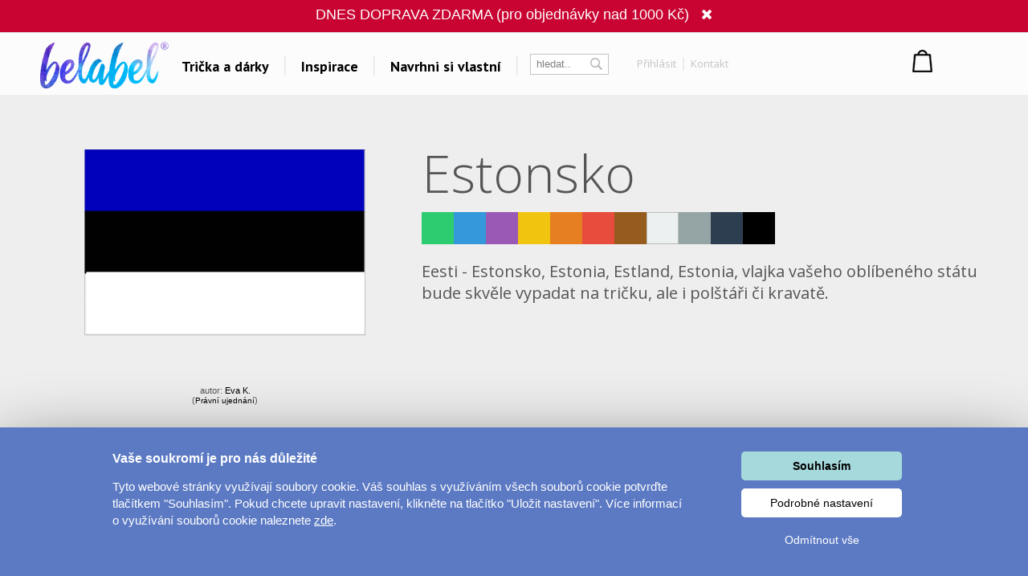

--- FILE ---
content_type: text/html; charset=UTF-8
request_url: https://www.belabel.cz/potisk/estonsko
body_size: 27014
content:
<!DOCTYPE html>
<html xmlns="http://www.w3.org/1999/xhtml" xmlns:fb="https://www.facebook.com/2008/fbml" xmlns:og="http://opengraphprotocol.org/schema/"  v="2">
<head>
    <meta charset="UTF-8" />
    
    <meta name="description" content="Estonsko - Potisk oficiální estonské vlajky. "/>
    <meta name="keywords" content="trička, tričko, trika, dárky, triko, potisk triček, vytvoř si vlastní tričko,s potiskem"/>
        <link rel="preconnect" href="https://netdna.bootstrapcdn.com">
<link rel="preconnect" href="https://www.googletagmanager.com">
<link rel="preconnect" href="https://connect.facebook.net">
<link rel="preconnect" href="https://www.google-analytics.com">
<link rel="preconnect" href="https://c.imedia.cz">
<link rel="preconnect" href="https://googleads.g.doubleclick.net">    
    <meta property="og:image" content="//www.belabel.cz/motivy/big/1261_picture.png"/>
    <meta property="og:image:width" content="150"/>
    <meta property="og:image:height" content="150"/>
    <meta property="fb:app_id" content="204217912952222"/>
    
    
    
    <link href="//fonts.googleapis.com/css?family=PT+Sans:400,700,bold|Open+Sans:400italic,300,400,bold|Roboto:700,500,400,300,100|Roboto+Condensed:400,300,200,100&subset=latin,latin-ext,cyrillic,cyrillic-ext&display=auto" rel="stylesheet"/>
    
    
                <meta name="facebook-domain-verification" content="9xycko3vqb60ydqzcfk4f6g09eve1v" />
        <meta property="og:url" content="//www.belabel.cz/potisk/estonsko" >
<link rel='canonical' href='https://www.belabel.cz/potisk/estonsko' /><script>dataLayer = [{'Var1Value':'2'}];</script>
<script>
     dataLayer.push({
    'ecomm_prodid': ['mot1261'],
    'ecomm_pagetype': 'motiv',
    'ecomm_totalvalue': '150'
    });
</script>
            <link rel="image_src" href="//www.belabel.cz/motivy/big/1261_picture.png"/>    <style>
    
body{image-rendering:-webkit-optimize-contrast;padding:0;margin:0;font-family:Arial;font-size:12px}.motivimage{image-rendering:auto}a{text-decoration:none;color:#13a4c2}header{position:fixed;z-index:10000000;width:100%}#header3{background-color:black;height:65px;amin-width:1200px}#header3 #hcontainer{margin:auto;padding-top:2px}#header3 #logo{position:absolute;float:left;background-image:url(/img/nh2/logox.png);background-repeat:no-repeat;background-position:center;width:280px;height:60px;margin-top:3px;margin-left:-15px}#header3 #nkosik{float:right;margin-top:-1px}#header3 #hlinks{margin-right:5px;float:right;text-shadow:2px 2px #000;color:white}#header3 #hlinks a{color:white;font-size:13px}#header3 #hlinks a:hover{color:#18aac7}#nkosik #kosikbut{float:right;background-image:url(/img/nh2/kosik.png);width:104px;height:42px;color:white;padding-left:63px;padding-top:6px;margin-top:14px;text-shadow:2px 2px #72a051;font-size:13px}.hmcolumn h3{color:#18aac7}#hiddenMenu h3{font-family:"Roboto";font-size:20px;font-weight:300}#nkosik #kosikbut span{font-size:15px;font-weight:bold}#nkosik #kosikbut:hover span{text-decoration:underline}#header3 #links{float:left;margin-top:14px;margin-left:280px}#header3 #links img{position:relative;top:5px;margin-left:10px;margin-right:10px}#header3 #links #sip{top:-3px;margin-left:2px}#header3 #links a{font-family:'PT Sans';afont-family:Racing Sans One;font-size:18px;color:white}#header3 #links a:hover{color:#13a4c2}#header3 #nsearch{float:right;background-image:url(/img/nh2/search.png);width:252px;height:27px;margin-top:15px;margin-right:-10px;margin-left:-10px;background-repeat:no-repeat}#header3 #nsearch #searchform{float:left}#header3 #nsearch #lang{float:left;width:50px;height:30px;margin-left:20px;margin-top:2px;cursor:pointer}#header3 #nsearch #lang #lsip{position:relative;top:-8px}#header3 #submit{border:0;background-image:url(/img/nh2/gobut.png);width:20px;height:19px;margin-left:2px;cursor:pointer;position:relative;top:1px}#header3 input{border:0;width:120px;margin-left:10px;margin-top:3px}#hiddenMenu{font-family:Arial;amin-width:1200px;background-color:rgba(0,0,0,0.85);abackground-image:url(/img/nh2/bgimg.jpg);width:100%}#hmcontainer{overflow:hidden;height:5px;max-width:1200px;margin:auto}.hmcolumn h3{font-size:22px;line-height:25px;color:white;margin-top:10px;margin-bottom:0}.hmcolumn a h3{color:white}.hmcolumn a h3:hover{color:#13a4c2}.hmcolumn a{font-size:13px}.hmcolumn{font-size:13px;margin-top:10px;padding-left:50px;text-align:left;width:143px;float:left;line-height:17px;color:white;padding-bottom:20px}#hmcol4,#hmcol5{background-image:none}#hmcol5{text-align:center;width:113px;padding-left:55px;padding-top:0;height:150px}#hmcol4 img{background-image:none;margin:2px}.hmcolumn a{color:white}.hmcolumn a:hover{color:#13a4c2}.hmlast{font-style:italic}#countryline span{position:relative;top:-2px;font-size:15px;font-weight:bold}#countryline span a{font-size:15px;font-weight:bold;text-decoration:underline;color:white}#countryline img{margin-left:5px;margin-right:5px}#linecloser:hover{background-color:yellow!important}#hmcol4 img{width:25px}#header3 #lang{margin-top:4px}#lang #hflag{width:20px}#header3 #submit{background-image:url(/img/magnifier12.png);background-color:black;background-repeat:no-repeat}#header3 #nsearch{width:auto;background-image:none;margin-top:17px;float:left;margin-left:10px}#header3 #searchinput{width:80px;color:gray;background-color:black}#searchform{background-color:black;padding:0 2px 2px 0;border:1px solid #444}#header3 #links{margin-left:100px}#header3{height:67px;background-repeat:repeat-x;background-color:black}#header3 #logo{background-image:url(/img/nh2/logox.png);width:70px}#header3 #hlinks{float:left;margin-left:10px;margin-right:-100px;margin-top:5px}#header3 #hlinks,#header3 #hlinks a{color:gray;text-shadow:none}#nkosik:hover a #kosikbut,#nkosik:hover a #kosikbut span{color:#13a4c2;text-decoration:none}#nkosik a #kosikbut span{font-weight:normal}#nkosik #kosikbut{padding-left:55px;background-image:url(/img/kosik2x.png);text-shadow:none}#header3 #nkosik{margin-left:10px;margin-top:-5px;padding-right:20px}.homeico{width:20px;height:18px;background-image:url(/img/house58.png);background-size:100% 100%;display:inline-block;margin-bottom:-2px}.homeico:hover{background-image:url(/img/house58h.png)}.banbut img{width:122px;height:122px}footer .hmcolumn h3{font-family:arial;color:#13a4c2;font-size:14px;font-weight:bold}.mobile header{width:100%;height:80px;background-color:#fcfcfc;position:fixed;z-index:10000000}.mobile header #logo{margin:auto;background-image:url(/img/logonewx.png);background-repeat:no-repeat;background-position:left;background-size:100% auto;width:190px;height:67px;margin-top:5px}.mobile header #menubut{position:absolute;left:10px;top:6px;width:50px;height:40px;padding:10px}.mobile header #menubut div{background-image:url(/img/mobh/menumob.png);background-repeat:no-repeat;background-position:left center;background-size:100% auto;height:45px}.mobile header #cartbut{position:absolute;right:15px;top:10px;background-image:url(/img/mobh/cartico.png);background-repeat:no-repeat;background-position:left;background-size:100% auto;width:51px;height:65px;font-size:30px;padding-top:23px;text-align:center;box-sizing:border-box}.mobile #mobileMenu{display:none;position:absolute;top:80px;width:100%;border-top:3px solid white;z-index:2147483648;height:400px;overflow:scroll}.mobile #mobileMenu .catitem{background-color:#fcfcfc;color:black;font-size:30px;padding:10px;border-bottom:2px solid #aaa;background-image:url(/img/mobh/icodn.png);background-size:50px auto;background-repeat:no-repeat;background-position:99% center;text-align:left;padding-top:15px;padding-bottom:15px}.mobile #mobileMenu .catitem.opened{font-weight:bold;background-image:url(/img/mobh/icoup.png);background-size:50px auto}.mobile #mobileMenu .submenu{display:none;border-bottom:0;text-align:left;font-size:20px}.mobile #mobileMenu .subitem{background-color:#fcfcfc;color:black;font-size:20px;padding:10px;border-bottom:1px solid #ddd;text-align:left;padding-left:30px;padding-top:15px;padding-bottom:15px}.mobile #spacer{height:80px;width:100%}.mobile .hide-mobile{display:none}.mobile #main_bg{min-width:0;width:auto;max-width:1200px;margin:auto}.mobile #main{min-width:0;text-align:center}.mobile #aright-column2{text-align:center}.mobile .motivItem{display:inline-block;text-align:left;float:none}.mobile .hero img{max-width:300px}.mobile .hero .image{padding-bottom:0}.mobile .hero .inner div{float:none;text-align:center}.mobile .hero{min-width:0}.mobile .hero .inner{width:auto}.mobile .hero .motiv-title{width:auto}.mobile #left-column{display:none}.mobile #right-part,.mobile #left-part{float:none}.mobile #right-column{width:100%;margin:5px;text-align:center}.mobile #box{width:auto;padding:5px;display:inline-block;margin:auto;float:none}.mobile a{font-size:16px}.mobile{font-size:16px}.mobile .morecat{width:auto}.more-projects-content-inner{max-width:1200px;margin:auto}.more-projects h2{text-align:center;font-size:20px;font-family:Roboto;font-weight:300;color:#555;margin-top:10px;margin-bottom:10px;cursor:pointer}.mobile .more-projects-content{height:600px}.more-projects-content{border-top:1px solid gray;height:320px;background-color:white;width:100%}.more-projects-content .more-projects-img img{width:100%}.mobile .more-projects-content .more-projects-img span{font-size:20px}.more-projects-content .more-projects-img span{font-weight:bold;font-size:14px}.mobile .more-projects-content .more-projects-img{width:50%;font-size:20px}.more-projects-content .more-projects-img{float:left;box-sizing:border-box;width:25%;padding:10px;text-align:center;font-size:13px}.more-projects-content a{color:black}.more-projects-content a:hover{color:#13a4c2}.mobile .more-projects{height:600px}.more-projects{height:320px}.giftimg{font-size:13px;color:black;vertical-align:top;margin:7px;margin-top:20px;display:inline-block;text-align:center;width:150px;height:150px}.giftimg:hover{color:#13a4c2}.hmlast{font-weight:bold}.giftimg .rect{width:150px;height:153px;background-color:white;color:#aaa;font-family:Roboto;text-align:center;box-sizing:border-box;padding-top:50px;font-weight:100;font-size:20px}.giftimg:hover .rect,.giftimg:hover img{border:1px solid #13a4c2}.giftimg .rect,.giftimg img{margin-top:5px;border:1px solid #eee}.hmcolumn{line-height:23px}#hiddenMenu h3{afont-family:Open Sans;font-size:16px;font-weight:bold}.htmcolumn,.hmcolumn a,.hmcolumn a h3,.hmcolumn h3{color:black}#header3{background-color:#fcfcfc;color:black;padding-top:5px;padding-bottom:5px}header.scrolled{aborder-bottom:1px solid lightgray}#header3 #links a{color:black}#hiddenMenu{margin-top:-5px;background-color:rgba(252,252,252,1)}#searchform{margin-left:5px;margin-right:5px;margin-top:2px;background-color:white;border:1px solid #c4c4c4;color:#c4c4c4}#header3 #searchinput{background-color:white;margin-top:0;margin-left:5px;outline:0;width:60px}#header3 #submit{background-image:url(/img/nhsearch.png);background-color:white;background-repeat:no-repeat;height:auto}#header3 #logo{    background-image: url(/img/logo-hi.png);width: 200px;margin-left: -20px;background-size: 80% auto;}#header3 #hcontainer{max-width:1180px}#header3 #links{margin-left:170px;margin-top:16px;font-family:Open Sans;font-weight:bold}#header3 #nsearch #lang{width:30px;float:right}#header3 #hlinks{margin-right:-10px}#fbicosmall{vertical-align:middle;margin-left:10px;margin-right:5px}#header3 #hlinks img.line{vertical-align:middle;margin-left:5px;margin-right:5px}#nkosik a #kosikbut span{font-family:Open Sans;font-weight:bold;font-size:14px}#nkosik #kosikbut{background-image:url(/img/nhkosik.png);background-repeat:no-repeat;background-position:left center;color:black;font-family:Open Sans;font-weight:bold;padding-left:30px;margin-right:-80px}#header3 #hlinks a{font-family:Open Sans;color:#c4c4c4;font-size:13px;vertical-align:middle}#header3 #links a{position:relative;padding-left:6px;padding-right:6px;background-repeat:no-repeat;background-position:right center}#header3 #hlinks{margin-left:0}#header3 #nkosik{padding-right:0;margin-top:-10px;margin-right:40px}#header3 #nsearch{margin-left:0}#header3 #nsearch #lang{margin-left:20px}#hmcontent4 a:hover{color:#13a4c2}.info-line{height:20px;border-bottom:1px solid #ddd;text-align:center;background-color:#031a40;padding-top:5px;margin-top:-25px;color:#fffff3}.info-line .info-center{width:250px;margin:auto;height:20px}.info-line{height:22px;border-bottom:1px solid #ddd;text-align:center;background-color:black;padding-top:7px;margin-top:-30px;background-image:url(/img/retez.png);background-position:center center;color:#fff}.info-line .info-center{background-color:black;width:500px;margin:auto;height:22px}.info-line i{margin-left:10px;cursor:pointer}.info-line i:hover{color:#13a4c2}#order-list{position:fixed;top:125px;right:-250px;width:250px;background-color:#fff;aborder-radius:5px 0 0 5px;border-right:0;text-align:left;box-sizing:border-box;padding-top:10px;padding-right:10px}#order-list-content{padding:0 0 0 40px}#order-list h3{font-size:18px;color:white;font-weight:normal;text-align:left;padding-left:40px;margin-bottom:30px;margin-top:10px}#order-list a{color:white}#order-list .order-item{text-align:center;padding-left:0;color:white;padding-top:0;background-size:50px auto;background-repeat:no-repeat;background-position:left center;line-height:22px;margin-bottom:30px}#order-list a:hover{text-decoration:underline}#order-list .order-item span{font-weight:bold}#order-list .order-item div.status{font-family:Roboto;font-weight:100;font-size:30px;margin-top:0;margin-bottom:15px}#order-list img{margin-top:10px;margin-bottom:10px}#order-list .ousko:hover{background-color:#23b4d2}#order-list .ousko{background-image:url(/img/obj-text.png);width:25px;background-position:center center;background-repeat:no-repeat;position:absolute;top:0;left:0;cursor:pointer}#order-list.red{background-color:#ed1b24}#order-list.red .ousko{background-color:#f34d35}#order-list.green{background-color:#008f01}#order-list.green .ousko{background-color:#009a18}#order-list.yellow{background-color:#ffca08}#order-list.yellow .ousko{background-color:#ffca08}#order-list .cross:hover{color:#13a4c2}#order-list.yellow .ousko{border-right:1px solid #ffea88}#order-list .cross{cursor:pointer;position:absolute;right:4px;top:7px;font-size:22px;color:white}    </style>            
    <style>#loading{
    visibility:hidden;

    text-align:center;
}
#loadingInfoPanel{
    position:fixed;
    top:0px;
    left:0px;
    z-index:10;
    display:none;
    width:100%;
    background-color:rgba(255,255,255,0.5);
    padding-top:50vh;
    box-sizing:border-box;
    text-align: center;
}
.container{
    max-width:1200px;
    margin:auto;
}
.container h1{
    text-align:center;

    font-family:Roboto;
    font-weight:100;
    color:#888888;
    font-size:55px;
}
.cat-sel{
    text-align:center;
}
.cat-sel div{
    display:inline-block;
    width:100px;
    height:120px;
    vertical-align:top;
    font-size:14px;
}
.motiv{
    display:inline-block;
    margin:25px;
    padding:15px;
}
.motiv.white{
    outline:1px solid #dddddd;

}
.motiv:hover{
    outline:1px solid #13a4c2;
}
.motiv img{
     width:150px;
     height:150px;
}
#motiv-container{
    text-align:center;
}

#ownimg{
    outline:1px solid red;
    cursor:pointer;
}
#ownimg:hover{
    outline:1px solid #13a4c2;
}
#uploadForm{
    display:inline-block;
    vertical-align:top;
    cursor:pointer;
}
#ownimg input{
    width:150px;
    height:150px;
    cursor:pointer;
}
#ownimg:hover{
    outline:1px solid #13a4c2;
}







    .products h1{
        font-family:Roboto;
        font-size:55px;
        color:#888888;
        font-weight:100;
    }
    .image .product-image{
        position:absolute;       
    }
    .image .motiv-image{
        position:relative;
        z-index:1;
    }
    .hero{
        width:100%;
    }
    .hero .inner{
        max-width:1200px;
        margin:auto;
    }
    .hero{
        margin-top:10px;
        color:white;
        
    }
    .hero h1{
        font-family:Open Sans;
        font-size:65px;
        font-weight:300;
        color:white;
        
    }
    .hero .dark,.hero .dark h1{
        color:#555555;
    }
    .hero .inner div{
        float:left;        
    }
    .hero .image{
        box-sizing:border-box;
        width:40%;
        text-align:center;
        padding:20px 10px 20px 10px;
    }
    .hero .motiv-title{
        width:60%;
        box-sizing:border-box;
        padding-left:5px;
        padding-top:20px;
        padding-right:20px;
    }
    .hero img{
        width:100%;
        max-width:350px;        
    }
    .hero p{
        font-family:Open Sans;
        font-size:20px;
        font-style:italic;
        line-height:27px;
        text-align:justify;
    }    
    .item{
        vertical-align:top;
        display:inline-block;
        width:150px;
        margin-right:44px;
        height:210px;
        color:#888888;
        
    }
    .item:hover .image{
        outline-color: #13a4c2;
    }
    .item:hover{
        color:#13a4c2;
    }
    .item .image{
        text-align:left;
        width:150px;
        height:150px;
        outline:1px solid #dddddd;
        margin-bottom:10px;
        background-position:center center;
        background-repeat:no-repeat;
        padding:7px;
        
    }
    .products{
        text-align:center;
    }
    .mobile .hero{
        margin-top:0px;
    }
    .mobile .hero #fb{
        display:none;
    }
    .mobile .hero h1{
        font-size:35px;
    }
    .mobile .hero .motiv-title{
        padding:10px;
    }
    .mobile .hero .motiv-title p{
        font-size:18px;
    }
    @media(max-width:1200px){
        .container h1{
            text-align:center;
        }
    }
    @media(max-width:800px){
        .container h1{
            font-size:35px;
        }
        .hero .image{
            width:100%;
            float:none;
        }
        .hero .motiv-title{
            width:100%;
            float:none;
            text-align:center;
        }
        .hero p{
            text-align:justify;
        }
        .hero h1{
            margin-top:0px;
            margin-bottom:5px;
        }
        
    }
    @media(max-width:500px){
        .products .item{
            margin-right:5px;          
        }
        .products .item .image{
            padding:1px;
            outline:none;
        }
        
        #motiv-container .motiv{
            margin:4px;
            padding:5px;
        }
        #motiv-container .motiv img,#ownimg input{
            width:130px;
            height:130px;
        }
        #ownimg{
            margin-left:10px;
        }
    }</style>    
    
<title>Estonsko - Vyber si potisk</title>
<script type="text/javascript">
    unit="Kč";
    unitBefore=0;
    unitRate=1;
    mobile=false;
</script>

        <script type="text/javascript" src="https://www.belabel.cz/library/jquery-3.5.1.min.js"></script>

<script>
    var cnid=1;
    function showLine(){
    $("#countryblock").animate({margin:"0px 0px 0px 0px"},"slow");
    }
    setTimeout("showLine()",2000);
            linevis=true;
</script>
<script>
var unit;
var unitBefore;
var unitRate;
var last=0;
var closed=false;
var lineActive=false;
var _open=false;
var firstSearch=true;
var kosikcontent2="";
function priceText(price,useRate){
    if(useRate){
        if(unitBefore){
            return unit.toString()+(Math.round(price/unitRate*100)/100).toString();
        }else{
            return (Math.round(price/unitRate*100)/100).toString() + "&nbsp;" + unit.toString(); 
        }
    }else{
        if(unitBefore){
            return unit.toString()+(Math.round(price*100)/100).toString();
        }else{
            return (Math.round(price*100)/100).toString() + "&nbsp;" + unit.toString(); 
        }
    }
}
function smoothScrollTo(pos){
    $('html, body').animate({
        scrollTop: pos
    }, 1500);
}

function hideLine(){
    $.get("/closeshipinfo.php");
    $("#countryline").stop()
    $("#countryblock").animate({margin:"-32px 0px 0px 0px"},"slow");
    $("#countryline").animate({top:($(document).scrollTop()-32)+"px"},"slow",function(){$("#countryline").hide()})
}
function showLine(){
    console.log("animate");
    $("#countryblock").animate({margin:"0px 0px 0px 0px"},"slow");
}


$(window).on("load",function() {
    if(lineActive){
        setTimeout("showLine()",500);  
    }
});
$(document).on('scroll',function(){
    if(!closed && lineActive){        
            $("#countryline").css("top",$(document).scrollTop()+"px");        
    }
    if($(document).scrollTop()>0){
        $("header.dev").addClass("scrolled");
    }else{
        $("header.dev").removeClass("scrolled");
    }
});


function showMenu(showOnly){
    if(!_open || showOnly){    
        $("#hmcontainer").animate({height:($(".hmcolumn").height()+50).toString()+"px"}, 'slow');
        _open=true;    
    }else if(showOnly!=true){
        $("#hmcontainer").animate({height:'5px'}, 'slow');    
        _open=false;
    }
}
var menuTimeout=0;
function showMenu2(height){    
    $("#hmcontainer").stop();
    if($("#hmcontainer").height()>50){
        $("#hmcontainer").animate({height:height+"px"}, "slow");
        _open=true;
    }else{
    menuTimeout=setTimeout('$("#hmcontainer").animate({height:('+height+').toString()+"px"}, "slow");_open=true;',220)        
    }
}
function hideMenu(){
    clearTimeout(menuTimeout);
    if(_open){
        $("#hmcontainer").stop();
        $("#hmcontainer").animate({height:'5px'}, 'slow');    
        _open=false;
    }    
}
var _clearInputList=[];
$(function(){    
    $(".onClickClear").on("focus",function(){        
        for(var i=0;i<_clearInputList.length;i++){
            if(_clearInputList[i][0]==this){
                return;
            }
        }
        _clearInputList.push([this,$(this).val()]);
        $(this).val("");
    });
    $(".onClickClear").on("blur",function(){        
        if($(this).val()==""){
            for(var i=0;i<_clearInputList.length;i++){
                if(_clearInputList[i][0]==this){
                    $(this).val(_clearInputList[i][1]);
                    _clearInputList.splice(i,1);
                    return;
                }
            }        
        }
    });
    
    
});
function search(){
    if(firstSearch){
        firstSearch=false;
        $("#searchinput").val("");
    }
}
var request;
var statusReady=false;
var loginReq=false;
var _ddd=new Date();
var _base_timer_=_ddd.getTime();
function getTimer(){           
    var d=new Date();
    return d.getTime()-_base_timer_;
}              
function checkOrientation(){
    if(window.DX || window.narrow){
        $("#viewport").attr("content","width=device-width,user-scalable=0");    
    }
    $(".mobile #mobileMenu").height($(window).height()-$("header").height()-3);
};
if(mobile){
setInterval(checkOrientation, 1000);
}


</script>
<style>
    .content-column{   
    max-width:1200px;
    margin:auto;    
    
}



#footer
	{ 
	width:870px;
	height: 114px;
	background-repeat: repeat-x;	
	margin:auto;
	abackground-image: url('/images/bg-footer.jpg');
	font-size:12px;
        line-height:18px;
	}	
        #footer a{
            color: white;
        }       
	
        #footer div{
            width:220px;
        }        
    #hw-87kwowifjjowiklsadh666left{
        adisplay:none;
    }
</style>
</head>
    
<body  class='desktop' >
    <noscript><iframe src="//www.googletagmanager.com/ns.html?id=GTM-M2KNLG" height="0" width="0" style="display:none;visibility:hidden"></iframe></noscript>
    <script>(function(w,d,s,l,i){w[l]=w[l]||[];w[l].push({'gtm.start':new Date().getTime(),event:'gtm.js'});var f=d.getElementsByTagName(s)[0],j=d.createElement(s),dl=l!='dataLayer'?'&l='+l:'';j.async=true;j.src='//www.googletagmanager.com/gtm.js?id='+i+dl;f.parentNode.insertBefore(j,f);})(window,document,'script','dataLayer','GTM-M2KNLG');</script>
<style>
    .fa-heart{
        color:#ce0106;
        padding-left:20px;
        padding-right:20px;
    }
    header #links,header #hlinks{
        font-size:12px;
    }
    .popup{
        display:none;
        background-color:rgba(0,0,0,0.4);
        position:fixed;
        z-index:500000000;
        left:0px;
        top:0px;
        right:0px;
        bottom:0px;
        text-align:center;
        cursor:pointer;
    }
    #header3{
        box-sizing:initial;
    }
    header a:hover{
        text-decoration:none;
    }
    .popup .inner{
        margin:auto;
        position:relative;
        width:450px;
        height:450px;
        
        
        background-color:#de0026;
        
        padding:25px;
    }
    header{
        line-height:initial;
    }
    header input{
        line-height:initial;
        font-size:13px;
        vertical-align:middle;
        padding-top:2px;
        padding-bottom:2px;
    }
    header img{
        vertical-align: initial;
    }
    .info-line{
        background-color:white;
        color:black;
        abackground-image:url(/img/heartsline.png)!important;
        background-repeat:repeat-x;
        height:32px;
        font-size:18px;
        padding-top:8px;
        margin-top:-50px;
    }
    .info-line .info-center{
        background-color:white;
        width:100%;
        max-width:1200px;
    }
    .popup img{
        width:100%;
        height:100%;
    }
    .popup i{
        position:absolute;
        top:0px;
        right:0px;
        font-size:20px;
        padding:10px;
        color:white;
    }
    .popup i:hover{
        color:black;
        cursor:pointer;
    }
    .info-line{
        margin-top:-50px;
        background-image:none;
    }
    #content-shade{
        z-index:9000000;
        position:fixed;
        display:none;
        background-color:rgba(0,0,0,0.3);
    }
    #login-info .button:hover{
        background-color:#23b4d2;
        
    }
    #login-info .button{
        padding-top:5px;
        padding-bottom:5px;
        background-color:#13A4C2;
        color:white;
        cursor:pointer;
    }
</style>

<style>
    #profile-popup .forgot:not(:hover){
        color:#888888;
    }
    #profile-popup ul{
        text-align:left;
        color:#888888;
        margin-top:0px;
    }
    #profile-popup #not-logged input{
        padding:5px;
        margin:5px;
    }
    #profile-popup #not-logged #loginBut.disabled{
        cursor:pointer;
        background-color:#888888;
    }
    #profile-popup #not-logged #loginBut:hover{
        background-color:#23b4d2;
    }
    #profile-popup #not-logged #loginBut{
        background-color:#13a4c2;
        border:0px;
        color:white;
        padding:10px;
        width:183px;
        cursor:pointer;
    }
    #profile-popup{
        display:none;
        position:fixed;
        z-index:10000001;
        background-color:white;
        width:250px;
        
        margin:auto;
        border-radius:5px;
        top:83px;
        text-align:center;
        padding:10px;
        box-sizing:border-box;
        line-height:20px;
    }
    #profile-popup a:hover{
        text-decoration:underline;
    }
    #profile-popup .name{
        font-size:14px;
        font-weight:bold;
        margin-bottom:10px;
    }
    #profile-popup .close:hover {
        color:#13a4c2;
    }
    #profile-popup .close {
        position: absolute;
        right: 5px;
        top: 0px;
        font-size: 20px;
        cursor: pointer;
        padding: 5px;
    }
    #kosikbut{
        box-sizing:initial;
    }
    @media(max-width:1200px){
        #header3 #logo {            
            background-size: contain;
            
            height: 61px;
            margin-top: 3px;
            width: 130px;
            margin-left: 4px;
        }
        #header3 #links {
            margin-left: 134px;            
        }
        #header3 #links a {
 
    padding-left: 0px;
    padding-right: 0px;
 
}
#cart-text-line{
    display:none;
}
#header3 #links img {
 
    margin-left: 5px;
    margin-right: 5px;
}
#nkosik #kosikbut {
    width:33px;
    margin-right:-5px;
    
    
}
#nkosik a #kosikbut span {
    
    margin-top: 5px;
    display: inline-block;
    }
    }
    @media(max-width:1000px){
        #firmy-link{
            display:none;
        }
    }
    #header-kontakt{        
        float: right;
        font-size: 14px;
        margin-top: 18px;
        margin-right: 9px;
        font-weight: bold;        
    }
    #header-kontakt i{        
        font-size: 25px;
        vertical-align: middle;
    }
</style>
<header>
    <style>
            </style>
                               <!--<div class='info-line' style='padding-top:0px;background-color:#F9DD16;margin-top:0px;height:20px;'><div style='height:10px;width:100%;background-color:#3A75C4'></div></div>-->
        <div class='info-line' style='background-color:#c90432;color:white;'><div style='background-color:#c90432;' class='info-center'>DNES DOPRAVA ZDARMA (pro objednávky nad 1000 Kč) <!--<a href="/napoveda?q=327">zde</a>--> <i class='fa fa-close'></i></div></div>
                <script>
            if($(".info-line").length){
            var updater=0;
            $(function(){
                
                setTimeout(function(){
                    updater=setInterval(updateSpacer,1000/50);
                $(".info-line").animate({"margin-top":0},'slow',function(){clearInterval(updater);});
            },2000);
            })
            $(".info-line i").click(function(){
                updater=setInterval(updateSpacer,1000/50);
                $(".info-line").animate({"margin-top":-50},'slow',function(){clearInterval(updater);});
                $.get("/closeshipinfo.php");
            })

            function updateSpacer(){
                $("#spacer").height(110+22+parseInt($(".info-line").css("margin-top")));
            }
        }
        </script>
        <script>
    var kosikcontent2="";
</script>
<div id='header3'>
<div id='hcontainer'>
<a href='/'>
<div id='logo'>
</div>
</a>
<div id='links'>
    <a id='giftsLink' href="/darky/">Trička a dárky</a>
    <img src="/img/nhbgline.png"/>
    <a id='printLink' href="/inspirace">Inspirace</a>    <img src="/img/nhbgline.png"/>
    <a id='createLink' href="/navrhni/">Navrhni si vlastní</a>
        <img src="/img/nhbgline.png"/>
    </div>
<div id='nsearch'>
<div id='searchform'>
<form method="get" action="/search.php">
<input id='searchinput' name="filter" class='onClickClear' type='text' value='hledat..'/>
<input type='submit' id='submit' value='' />
</form>
</div>
<div id='hlinks' style='margin-left:30px'>
<a rel='nofollow' onclick='showProfilePopup();return false;' href="/login" title="login" >Přihlásit</a> <img src="/img/nhbglinesm.png" class='line'/> <a rel='nofollow' href="/kontakt">Kontakt</a> </div>
    
</div>
    <div id='nkosik'>

<div id='kosikbut'>
		</div>
</div>
<script>
    kosikcontent2="<a rel='nofollow' href='/cart.php'><div id='kosikbut'>Nákupní košík<br/><span><span id='kcnt'>1</span> ks</span></div></a>";</script>

<!--<div id="header-kontakt"><i class="fa fa-phone"></i> +420 222 744 135</div>-->

</div>
</div>
<div id='hiddenMenu'>
    <div id='hmcontainer'>
        <div id='hmcontent1' class='hmcontent'>
            <div class='hmcolumn' >
                <a href='/inspirace/'><h3>Dárky pro..</h3></a>
                
                <a href='https://www.belabel.cz/tag/darky-pro-maminku'>Dárky pro maminku</a><br/>
                <a href='https://www.belabel.cz/tag/darky-pro-segru'>Dárky pro ségru</a><br/>
                <a href='https://www.belabel.cz/tag/darky-pro-babicku'>Dárky pro babičku</a><br/>
                <a href='https://www.belabel.cz/tag/darky-pro-tatinka'>Dárky pro tátu</a><br/>
                <a href='https://www.belabel.cz/tag/darky-pro-brachu'>Dárky pro bráchu</a><br/>
                <a href='https://www.belabel.cz/tag/darky-pro-dedecka'>Dárky pro dědu</a><br/>
                <a href='https://www.belabel.cz/tag/darky-pro-pritele'>Dárky pro partnera</a><br/>
                <a href='https://www.belabel.cz/tag/darky-pro-pritelkyni'>Dárky pro partnerku</a><br/>
                <a href='https://www.belabel.cz/tag/darky-pro-pratele'>Dárky pro přátele</a>
                
            </div>
            <div class='hmcolumn'>
                
                <h3>Inspirace na potisk</h3>
                <a href='/potisk/?c=laska'>Láska</a><br><a href='/potisk/?c=sport-a-auta'>Sport a auta</a><br><a href='/potisk/?c=detske'>Dětské</a><br><a href='/potisk/?c=hlasky'>Hlášky</a><br><a href='/potisk/?c=humor'>Humor</a><br><a href='/potisk/?c=hudba--film'>Hudba & Film</a><br><a  href='/art-shop/'>Autorská grafika</a><br>                <a class='hmlast' href='/potisk/'>Vše..</a><br>
            </div>
                        <div class='hmcolumn'>
                <h3>Témata</h3>
                <a href='/tag/yoga-a-fitness'>Yoga a Fitness</a><br><a href='/tag/hokej'>Hokej</a><br><a href='/tag/valentyn'>Valentýn</a><br><a href='/tag/lyzovani-a-snowboarding'>Lyžování a snowboarding</a><br><a href='/tag/polstare'>Polštáře</a><br><a href='/tag/fotoplatna'>Velkolepá fotoplátna</a><br><a href='/tag/kava'>Coffee</a><br>
                <a class='hmlast' href='/inspirace'>Všechna témata..</a><br>            </div>
            <div class='hmcolumn' style='width:240px'>
                <h3>Další odkazy</h3>
                
                
                
                                <a rel='nofollow' href='/bigprint'>Velkoplošný tisk</a><br>
                <a rel='nofollow' href='https://www.facebook.com/Belabel.cz/' target='_blank'>Belabel na Facebooku</a><br>
                                <a rel='nofollow' href='https://www.instagram.com/belabel_cz/' target='_blank'>Galerie</a><br>
                
                                  
                                               
                
                
                <a href='http://www.bezpotisku.cz' target='_blank'>Oblečení bez potisku</a>
                            </div>
                    </div>
                
        
        <div id='hmcontent2' class='hmcontent' style='display:none'>
            
            <div class='hmcolumn' style="width:250px" >
                <a href='/darky/'><h3>TOP</h3></a>                
                <a href='/darky/tricka'>Trička s vlastním potiskem</a><br><a href='/uzasne-polstare'>Polštáře s vlastním potiskem</a><br><a href='/darky/?c=hrnky'>Hrnky s vlastním potiskem</a><br><a href='/darky/mikiny'>Mikiny s vlastním potiskem</a><br><a href='/darky/?c=fotoobrazy'>Fotoobrazy</a><br><a href='/darky/?c=obleceni-pro-miminka'>Oblečení pro miminka</a><br><a href='/darky/?c=detska-tricka-a-mikiny'>Dětská trička a mikiny</a><br><a href='/darky/?c=latky'>Potisk látek</a><br><a href='/darky/?c=samolepky'>Vlastní samolepky</a><br>            </div>
            
            
            <div class='hmcolumn' >
                   <a href='/darky/?c=darky'><h3>DÁRKY</h3></a>
                <a href='/darky/?c=domov'>Domov</a><br><a href='/darky/?c=hracky'>Hračky</a><br><a href='/darky/?c=hrnky'>Hrnky</a><br><a href='/darky/?c=latky'>Potisk látek</a><br><a href='/darky/?c=mazlicci'>Mazlíčci</a><br><a href='/darky/?c=mobil-a-pc'>Mobil a PC</a><br><a href='/darky/?c=placky-a-magnety'>Placky a magnety</a><br><a href='/darky/?c=plakaty-a-fotoobrazy'>Fotoobrazy a plakáty</a><br><a href='/darky/?c=polstare'>Polštáře</a><br><a href='/darky/?c=samolepky'>Samolepky</a><br><a href='/darky/?c=vlajky'>Vlajky</a><br>
            </div> <div class='hmcolumn' >
                   <a href='/darky/?c=zeny-1'><h3>ŽENY</h3></a>
                <a href='/darky/?c=sperky'>Šperky</a><br><a href='/darky/?c=damska-tricka'>Dámská trička</a><br><a href='/darky/?c=damske-mikiny'>Dámské mikiny</a><br><a href='/darky/?c=damske-doplnky'>Dámské doplňky</a><br><a href='/darky/?c=sici-dilna'>Šicí dílna</a><br>
            </div> <div class='hmcolumn' >
                   <a href='/darky/?c=muzi-1'><h3>MUŽI</h3></a>
                <a href='/darky/?c=panska-tricka'>Pánská trička</a><br><a href='/darky/?c=panske-mikiny'>Pánské mikiny</a><br><a href='/darky/?c=panske-doplnky'>Pánské doplňky</a><br>
            </div> <div class='hmcolumn' >
                   <a href='/darky/?c=deti-1'><h3>DĚTI</h3></a>
                <a href='/darky/?c=skola'>Škola</a><br><a href='/darky/?c=detska-tricka-a-mikiny'>Dětská trička a mikiny</a><br><a href='/darky/?c=plysaci'>Plyšáci</a><br><a href='/darky/?c=obleceni-pro-miminka'>Oblečení pro miminka</a><br><a href='/darky/?c=detske-mikiny-1'>Dětské mikiny</a><br>
            </div>         </div>
        <div id='hmcontent3' class='hmcontent' style='display:none'>
            <a href='/darky/panske-tricko-of-heavy'><div class='giftimg'>Pánské tričko Classic<br/><img src='https://www.belabel.cz/products/smallModelPreview/294.jpg'/></div></a><a href='/darky/damske-tricko-bc'><div class='giftimg'>Dámské tričko Classic<br/><img src='https://www.belabel.cz/products/smallModelPreview/129.jpg'/></div></a><a href='/darky/hrnek-premium'><div class='giftimg'>Hrnek Premium<br/><img src='https://www.belabel.cz/products/smallModelPreview/19.jpg'/></div></a><a href='/uzasne-polstare'><div class='giftimg'>Polštář<br/><img src='https://www.belabel.cz/products/smallModelPreview/34.jpg'/></div></a><a href='/darky/panske-premium-tricko'><div class='giftimg'>Pánské Premium tričko<br/><img src='https://www.belabel.cz/products/smallModelPreview/2676.jpg'/></div></a><a href='/darky/samolepky-kruh---5-kusu'><div class='giftimg'>Samolepky kruh<br/><img src='https://www.belabel.cz/products/smallModelPreview/1834.jpg'/></div></a><a href='/darky/'><div class='giftimg'><br/><div class='rect'>Zobrazit dalších 240 dárků</div></div></a>        </div>
                
        
        <div id='hmcontent2' class='hmcontent' style='display:none'>
            
            <div class='hmcolumn' style="width:250px" >
                <a href='/darky/'><h3>TOP</h3></a>                
                <a href='/darky/tricka'>Trička s vlastním potiskem</a><br><a href='/uzasne-polstare'>Polštáře s vlastním potiskem</a><br><a href='/darky/?c=hrnky'>Hrnky s vlastním potiskem</a><br><a href='/darky/mikiny'>Mikiny s vlastním potiskem</a><br><a href='/darky/?c=fotoobrazy'>Fotoobrazy</a><br><a href='/darky/?c=obleceni-pro-miminka'>Oblečení pro miminka</a><br><a href='/darky/?c=detska-tricka-a-mikiny'>Dětská trička a mikiny</a><br><a href='/darky/?c=latky'>Potisk látek</a><br><a href='/darky/?c=samolepky'>Vlastní samolepky</a><br>            </div>
            
            
            <div class='hmcolumn' >
                   <a href='/darky/?c=darky'><h3>DÁRKY</h3></a>
                <a href='/darky/?c=domov'>Domov</a><br><a href='/darky/?c=hracky'>Hračky</a><br><a href='/darky/?c=hrnky'>Hrnky</a><br><a href='/darky/?c=latky'>Potisk látek</a><br><a href='/darky/?c=mazlicci'>Mazlíčci</a><br><a href='/darky/?c=mobil-a-pc'>Mobil a PC</a><br><a href='/darky/?c=placky-a-magnety'>Placky a magnety</a><br><a href='/darky/?c=plakaty-a-fotoobrazy'>Fotoobrazy a plakáty</a><br><a href='/darky/?c=polstare'>Polštáře</a><br><a href='/darky/?c=samolepky'>Samolepky</a><br><a href='/darky/?c=vlajky'>Vlajky</a><br>
            </div> <div class='hmcolumn' >
                   <a href='/darky/?c=zeny-1'><h3>ŽENY</h3></a>
                <a href='/darky/?c=sperky'>Šperky</a><br><a href='/darky/?c=damska-tricka'>Dámská trička</a><br><a href='/darky/?c=damske-mikiny'>Dámské mikiny</a><br><a href='/darky/?c=damske-doplnky'>Dámské doplňky</a><br><a href='/darky/?c=sici-dilna'>Šicí dílna</a><br>
            </div> <div class='hmcolumn' >
                   <a href='/darky/?c=muzi-1'><h3>MUŽI</h3></a>
                <a href='/darky/?c=panska-tricka'>Pánská trička</a><br><a href='/darky/?c=panske-mikiny'>Pánské mikiny</a><br><a href='/darky/?c=panske-doplnky'>Pánské doplňky</a><br>
            </div> <div class='hmcolumn' >
                   <a href='/darky/?c=deti-1'><h3>DĚTI</h3></a>
                <a href='/darky/?c=skola'>Škola</a><br><a href='/darky/?c=detska-tricka-a-mikiny'>Dětská trička a mikiny</a><br><a href='/darky/?c=plysaci'>Plyšáci</a><br><a href='/darky/?c=obleceni-pro-miminka'>Oblečení pro miminka</a><br><a href='/darky/?c=detske-mikiny-1'>Dětské mikiny</a><br>
            </div>         </div>
        <div id='hmcontent3' class='hmcontent' style='display:none'>
            <a href='/darky/panske-tricko-of-heavy'><div class='giftimg'>Pánské tričko Classic<br/><img src='https://www.belabel.cz/products/smallModelPreview/294.jpg'/></div></a><a href='/darky/damske-tricko-bc'><div class='giftimg'>Dámské tričko Classic<br/><img src='https://www.belabel.cz/products/smallModelPreview/129.jpg'/></div></a><a href='/darky/hrnek-premium'><div class='giftimg'>Hrnek Premium<br/><img src='https://www.belabel.cz/products/smallModelPreview/19.jpg'/></div></a><a href='/uzasne-polstare'><div class='giftimg'>Polštář<br/><img src='https://www.belabel.cz/products/smallModelPreview/34.jpg'/></div></a><a href='/darky/panske-premium-tricko'><div class='giftimg'>Pánské Premium tričko<br/><img src='https://www.belabel.cz/products/smallModelPreview/2676.jpg'/></div></a><a href='/darky/samolepky-kruh---5-kusu'><div class='giftimg'>Samolepky kruh<br/><img src='https://www.belabel.cz/products/smallModelPreview/1834.jpg'/></div></a><a href='/darky/'><div class='giftimg'><br/><div class='rect'>Zobrazit dalších 240 dárků</div></div></a>        </div>
                <div id='hmcontent4' class='hmcontent' style='display:none'>
            <div class='hmcolumn'>
                <h3>BELABEL.cz</h3>
                                   <a rel='nofollow' href='/OrderInfo.php'>Informace o objednávce</a><br>
                         <a href='/kontakt'>Kontakt</a><br>
        <a rel='nofollow' href='/faq'>Nápověda</a><br>
        <a rel='nofollow' href="/obchodni-podminky" title="">Obchodní podmínky</a><br/>
        <a rel='nofollow' href="/profil" title="">Můj účet</a><br/>
                        <a href='/firmy'>Pro firmy</a><br>
        <a href='/napoveda?technologie'>Tiskové technologie</a><br>
            </div>
    
    </div>
    </div>
</div>
</header>
<div id="profile-popup">
    <div class="close"><i class="fa fa-close"></i></div>
        <div id="not-logged">        
        <div class="name">Přihlásit</div>
        <input type='text' placeholder='E-mail' class='email'/>
        <br/><input type='password' placeholder='Heslo' class='pass'/>
        <br/><input type='button' id='loginBut' value='přihlásit'>
        <a class='forgot' href='/restore.php'>Zapomenuté heslo</a>
        <br/><br/>                
        <div class='name'>Registrací získáte:</div>         <ul><li>přehled o vašich objednávkách</li>             <li>slevový věrnostní program (<a href='/faq.php?q=293' target='_blank'>více</a>) </li> <li>možnost prodeje vlastních motivů (<a href='/motives.php?info' target='_blank'>více</a>) </li>        </ul>        <a href="/profile.php">Registrovat</a><br/>            </div>    
    <div id="login-info" style="display: none;">
        <div class='name'>Registrace</div>
        Pro potvrzení emailu jsme na zadanou adresu zaslali instrukce pro dokončení registrace. Zkontrolujte prosím Vaší emailovou schránku (včetně složky spam). Děkujeme.<br><br>
        <div class="button">Přihlásit</div>
                                
    </div>
        
    
    
    
</div>
<div id="content-shade"></div>
<script>
    function initBtns(){
        $("#logo").mouseenter(function(){
            $(".hmcontent").hide();
            $("#hmcontent4").show();
            showMenu2(270);
        })
    $("#giftsLink").mouseenter(function(){
            $(".hmcontent").hide();
            $("#hmcontent2").show();
            showMenu2(270);
        })
        $("#printLink").mouseenter(function(){
            $(".hmcontent").hide();
            $("#hmcontent1").show();
            showMenu2(270);
        })
        $("#createLink").mouseenter(function(){
            $(".hmcontent").hide();
            $("#hmcontent3").show();
            showMenu2(270);
        })

        $("#moreLink,#lang").click(function(){
            $(".hmcontent").hide();
            $("#hmcontent4").show();
            showMenu2(270);
        })
        $("header").bind("mouseleave",function(){
            hideMenu();
        })
    }
    setTimeout("initBtns()",1000);
</script>
<script>
    $(".popup").click(function(){
           $(".popup").fadeOut();
    })
    var h=$(window).height()-600;
    $(".popup div").css("margin-top",h/2);
$(function(){
    setTimeout(function(){
        $(".popup").fadeIn('slow');
    },3000)
})
</script>

<script>

function showProfilePopup(){
    $("#content-shade").width($(window).width());
    $("#content-shade").height($(window).height());
    $("#content-shade").fadeIn('slow');
    $("#profile-popup").fadeIn('slow');
    //var l=($("#hlinks").width()-250)/2
    $("#profile-popup").css("left",$(window).width()/2-250/2);
    $("#profile-popup").css("top",$(window).height()/2-$("#profile-popup").height()/2-50);
    $("#profile-popup #not-logged").show();
    $("#profile-popup #login-info").hide()
}
$("#content-shade,#profile-popup .close").click(function(){
    $("#profile-popup").fadeOut()
    $("#content-shade").fadeOut();
})
$("#not-logged .email,#not-logged .pass").keyup(function(event){
    if(event.keyCode == 13){
        doLogin();
    }
    
});
$("#loginBut").click(function(){
    doLogin();
})
$("#login-info .button").click(function(){
    $("#profile-popup #not-logged").fadeIn('fast');
    $("#profile-popup #login-info").hide()
})
function showFinishRegNotification(){
    showProfilePopup();
    $("#profile-popup #not-logged").hide();
    $("#profile-popup #login-info").show()
}
function doLogin(){
    var obj=new Object();
    obj.email=$("#not-logged .email").val();
    obj.pass=$("#not-logged .pass").val();    
    
    obj.action='ajax-login';
    $("#loginBut").addClass("disabled");
    $.post("/login.php",obj,function(result){
        console.log(result)
        if(result==1){
            window.location.reload();
        }else{
            $("#loginBut").removeClass("disabled");
            alert('Chybné jméno nebo heslo');
        }
    })
}
</script>
<script>
/*
var remainingg=0;                    

function timerFunc(){                    
remainingg=Math.max(0,remaining-1);
var rem=remainingg;

var h=Math.floor(rem/3600);
rem-=3600*h
var m=Math.floor(rem/60)
rem-=60*m;

if(m<10){
    m="0"+m.toString();
}
if(rem<10){
    rem="0"+rem.toString();
}
$("#head-timer").html(h+":"+m+":"+rem);

}
setInterval(timerFunc,1000);
timerFunc();*/
</script>
<div id='spacer' style='height:77px;width:100%'></div><style>
    .item{
        image-rendering: auto;
    }
    .hero .inner .author{
        text-align:center;
        float:none;
    }    
    .author{
        font-size:11px;
    }
    .author a{
        color:white;
    }
    .author .dark  a{
        color:black;
    }
    .author a:hover{
        text-decoration:underline;
    }
    .hero p{
        font-style:normal;
        text-align:left;
    }
    .author .rights{
        position:absolute;
        display:inline;
        width:300px;
        
        margin-left:-150px;
        background-color:white;
        color:gray;
        border:1px solid #eeeeee;
        z-index:20;
        float:none!important;
        display:none;
        box-sizing:border-box;
        padding:10px;
        font-size:11px;
    }
    .author #nahlasit,.author #nahlasit2{
       text-align:center;
    
        width:120px;
        background-color:#13A4C2;
        color:white;
        padding:8px;
        float:none;
        margin:auto;
        margin-top:10px;
        cursor:pointer;
        
    }
    .author #nahlasit:hover,.author #nahlasit2:hover{
        background-color:#14b4d2;
    }
    .author #nahlasitForm{
        display:none;
        text-align:left;
        float:none;
    }
    .author #nahlasitForm input,.author #nahlasitForm textarea{
        width:100%;
        margin-top:10px;
        
    }
    .author #nahlasitForm textarea{
        height:120px;
    }
    #nahlasitThx{
        display:none;
        text-align:center;
        float:none;
        margin-top:15px;
        margin-bottom:15px;
    }
    .colors{
        float:none!important;
    }
    .colors div{
        float:none;
        display:inline-block;
        width:40px;
        height:40px;
        
    }
    .colors div.white{
        outline:1px solid #bbbbbb;
        outline-offset: -1px;
    }
    .mobile .hero .motiv-title{
        padding-top:0px;
    }
    .mobile .hero .motiv-title p{
        text-align-last:center;
        font-size:16px;
        margin-top:0px;
        text-align:justify;
        text-align-last:center;
        line-height:20px;
    }
    .tags{
        margin-bottom:20px;
        margin-top:10px;
        font-size:16px;
        font-family:Open Sans;
    }
    .tags a{
        
        font-family:Open Sans;
        font-size:16px;
        
    }
    .tags a:hover{
        text-decoration:underline;
        
    }
</style>
<script>
    !function(r,n){function t(r,n,t){var e=f[n.type]||{};return null==r?t||!n.def?null:n.def:(r=e.floor?~~r:parseFloat(r),isNaN(r)?n.def:e.mod?(r+e.mod)%e.mod:0>r?0:e.max<r?e.max:r)}function e(n){var t=l(),e=t._rgba=[];return n=n.toLowerCase(),h(u,function(r,o){var a,s=o.re.exec(n),i=s&&o.parse(s),u=o.space||"rgba";return i?(a=t[u](i),t[c[u].cache]=a[c[u].cache],e=t._rgba=a._rgba,!1):void 0}),e.length?("0,0,0,0"===e.join()&&r.extend(e,a.transparent),t):a[n]}function o(r,n,t){return t=(t+1)%1,1>6*t?r+(n-r)*t*6:1>2*t?n:2>3*t?r+(n-r)*(2/3-t)*6:r}var a,s="backgroundColor borderBottomColor borderLeftColor borderRightColor borderTopColor color columnRuleColor outlineColor textDecorationColor textEmphasisColor",i=/^([\-+])=\s*(\d+\.?\d*)/,u=[{re:/rgba?\(\s*(\d{1,3})\s*,\s*(\d{1,3})\s*,\s*(\d{1,3})\s*(?:,\s*(\d?(?:\.\d+)?)\s*)?\)/,parse:function(r){return[r[1],r[2],r[3],r[4]]}},{re:/rgba?\(\s*(\d+(?:\.\d+)?)\%\s*,\s*(\d+(?:\.\d+)?)\%\s*,\s*(\d+(?:\.\d+)?)\%\s*(?:,\s*(\d?(?:\.\d+)?)\s*)?\)/,parse:function(r){return[2.55*r[1],2.55*r[2],2.55*r[3],r[4]]}},{re:/#([a-f0-9]{2})([a-f0-9]{2})([a-f0-9]{2})/,parse:function(r){return[parseInt(r[1],16),parseInt(r[2],16),parseInt(r[3],16)]}},{re:/#([a-f0-9])([a-f0-9])([a-f0-9])/,parse:function(r){return[parseInt(r[1]+r[1],16),parseInt(r[2]+r[2],16),parseInt(r[3]+r[3],16)]}},{re:/hsla?\(\s*(\d+(?:\.\d+)?)\s*,\s*(\d+(?:\.\d+)?)\%\s*,\s*(\d+(?:\.\d+)?)\%\s*(?:,\s*(\d?(?:\.\d+)?)\s*)?\)/,space:"hsla",parse:function(r){return[r[1],r[2]/100,r[3]/100,r[4]]}}],l=r.Color=function(n,t,e,o){return new r.Color.fn.parse(n,t,e,o)},c={rgba:{props:{red:{idx:0,type:"byte"},green:{idx:1,type:"byte"},blue:{idx:2,type:"byte"}}},hsla:{props:{hue:{idx:0,type:"degrees"},saturation:{idx:1,type:"percent"},lightness:{idx:2,type:"percent"}}}},f={"byte":{floor:!0,max:255},percent:{max:1},degrees:{mod:360,floor:!0}},p=l.support={},d=r("<p>")[0],h=r.each;d.style.cssText="background-color:rgba(1,1,1,.5)",p.rgba=d.style.backgroundColor.indexOf("rgba")>-1,h(c,function(r,n){n.cache="_"+r,n.props.alpha={idx:3,type:"percent",def:1}}),l.fn=r.extend(l.prototype,{parse:function(o,s,i,u){if(o===n)return this._rgba=[null,null,null,null],this;(o.jquery||o.nodeType)&&(o=r(o).css(s),s=n);var f=this,p=r.type(o),d=this._rgba=[];return s!==n&&(o=[o,s,i,u],p="array"),"string"===p?this.parse(e(o)||a._default):"array"===p?(h(c.rgba.props,function(r,n){d[n.idx]=t(o[n.idx],n)}),this):"object"===p?(o instanceof l?h(c,function(r,n){o[n.cache]&&(f[n.cache]=o[n.cache].slice())}):h(c,function(n,e){var a=e.cache;h(e.props,function(r,n){if(!f[a]&&e.to){if("alpha"===r||null==o[r])return;f[a]=e.to(f._rgba)}f[a][n.idx]=t(o[r],n,!0)}),f[a]&&r.inArray(null,f[a].slice(0,3))<0&&(f[a][3]=1,e.from&&(f._rgba=e.from(f[a])))}),this):void 0},is:function(r){var n=l(r),t=!0,e=this;return h(c,function(r,o){var a,s=n[o.cache];return s&&(a=e[o.cache]||o.to&&o.to(e._rgba)||[],h(o.props,function(r,n){return null!=s[n.idx]?t=s[n.idx]===a[n.idx]:void 0})),t}),t},_space:function(){var r=[],n=this;return h(c,function(t,e){n[e.cache]&&r.push(t)}),r.pop()},transition:function(r,n){var e=l(r),o=e._space(),a=c[o],s=0===this.alpha()?l("transparent"):this,i=s[a.cache]||a.to(s._rgba),u=i.slice();return e=e[a.cache],h(a.props,function(r,o){var a=o.idx,s=i[a],l=e[a],c=f[o.type]||{};null!==l&&(null===s?u[a]=l:(c.mod&&(l-s>c.mod/2?s+=c.mod:s-l>c.mod/2&&(s-=c.mod)),u[a]=t((l-s)*n+s,o)))}),this[o](u)},blend:function(n){if(1===this._rgba[3])return this;var t=this._rgba.slice(),e=t.pop(),o=l(n)._rgba;return l(r.map(t,function(r,n){return(1-e)*o[n]+e*r}))},toRgbaString:function(){var n="rgba(",t=r.map(this._rgba,function(r,n){return null==r?n>2?1:0:r});return 1===t[3]&&(t.pop(),n="rgb("),n+t.join()+")"},toHslaString:function(){var n="hsla(",t=r.map(this.hsla(),function(r,n){return null==r&&(r=n>2?1:0),n&&3>n&&(r=Math.round(100*r)+"%"),r});return 1===t[3]&&(t.pop(),n="hsl("),n+t.join()+")"},toHexString:function(n){var t=this._rgba.slice(),e=t.pop();return n&&t.push(~~(255*e)),"#"+r.map(t,function(r){return r=(r||0).toString(16),1===r.length?"0"+r:r}).join("")},toString:function(){return 0===this._rgba[3]?"transparent":this.toRgbaString()}}),l.fn.parse.prototype=l.fn,c.hsla.to=function(r){if(null==r[0]||null==r[1]||null==r[2])return[null,null,null,r[3]];var n,t,e=r[0]/255,o=r[1]/255,a=r[2]/255,s=r[3],i=Math.max(e,o,a),u=Math.min(e,o,a),l=i-u,c=i+u,f=.5*c;return n=u===i?0:e===i?60*(o-a)/l+360:o===i?60*(a-e)/l+120:60*(e-o)/l+240,t=0===l?0:.5>=f?l/c:l/(2-c),[Math.round(n)%360,t,f,null==s?1:s]},c.hsla.from=function(r){if(null==r[0]||null==r[1]||null==r[2])return[null,null,null,r[3]];var n=r[0]/360,t=r[1],e=r[2],a=r[3],s=.5>=e?e*(1+t):e+t-e*t,i=2*e-s;return[Math.round(255*o(i,s,n+1/3)),Math.round(255*o(i,s,n)),Math.round(255*o(i,s,n-1/3)),a]},h(c,function(e,o){var a=o.props,s=o.cache,u=o.to,c=o.from;l.fn[e]=function(e){if(u&&!this[s]&&(this[s]=u(this._rgba)),e===n)return this[s].slice();var o,i=r.type(e),f="array"===i||"object"===i?e:arguments,p=this[s].slice();return h(a,function(r,n){var e=f["object"===i?r:n.idx];null==e&&(e=p[n.idx]),p[n.idx]=t(e,n)}),c?(o=l(c(p)),o[s]=p,o):l(p)},h(a,function(n,t){l.fn[n]||(l.fn[n]=function(o){var a,s=r.type(o),u="alpha"===n?this._hsla?"hsla":"rgba":e,l=this[u](),c=l[t.idx];return"undefined"===s?c:("function"===s&&(o=o.call(this,c),s=r.type(o)),null==o&&t.empty?this:("string"===s&&(a=i.exec(o),a&&(o=c+parseFloat(a[2])*("+"===a[1]?1:-1))),l[t.idx]=o,this[u](l)))})})}),l.hook=function(n){var t=n.split(" ");h(t,function(n,t){r.cssHooks[t]={set:function(n,o){var a,s,i="";if("transparent"!==o&&("string"!==r.type(o)||(a=e(o)))){if(o=l(a||o),!p.rgba&&1!==o._rgba[3]){for(s="backgroundColor"===t?n.parentNode:n;(""===i||"transparent"===i)&&s&&s.style;)try{i=r.css(s,"backgroundColor"),s=s.parentNode}catch(u){}o=o.blend(i&&"transparent"!==i?i:"_default")}o=o.toRgbaString()}try{n.style[t]=o}catch(u){}}},r.fx.step[t]=function(n){n.colorInit||(n.start=l(n.elem,t),n.end=l(n.end),n.colorInit=!0),r.cssHooks[t].set(n.elem,n.start.transition(n.end,n.pos))}})},l.hook(s),r.cssHooks.borderColor={expand:function(r){var n={};return h(["Top","Right","Bottom","Left"],function(t,e){n["border"+e+"Color"]=r}),n}},a=r.Color.names={aqua:"#00ffff",black:"#000000",blue:"#0000ff",fuchsia:"#ff00ff",gray:"#808080",green:"#008000",lime:"#00ff00",maroon:"#800000",navy:"#000080",olive:"#808000",purple:"#800080",red:"#ff0000",silver:"#c0c0c0",teal:"#008080",white:"#ffffff",yellow:"#ffff00",transparent:[null,null,null,0],_default:"#ffffff"}}(jQuery);
    $(function(){
        
        
        $(".colors div").on("mouseover",function(){
            $(".hero").stop().animate({backgroundColor:$(this).css("background-color")},1000);
            $(".colorchanger").stop().animate({color:$(this).attr('textcolor')},1000);
            
        })
        $(".colors div").on("mouseleave",function(){
                $(".hero").stop().animate({backgroundColor:$(".hero").attr("basecol")},4000);
                $(".colorchanger").stop().animate({color:$(".hero").attr("basetextcolor")},4000);
        });
        
$("#pravLink").mouseover(function(){
    
    $(".author .rights").fadeIn('fast').css("display", "inline-block");;
    
});
$(".author").mouseleave(function(){
    $(".author .rights").fadeOut('fast');
    
});
$("#nahlasit").click(function(){
    $("#nahlasitForm").fadeIn('fast');
    $(this).hide();
});
$("#nahlasit2").click(function(){
    var obj=new Object();
    obj.nahlasit=1;
    obj.message=$("#nahlasitText").val();
    obj.email=$("#nahlasitEmail").val();    
    if(obj.email.length<6 || obj.email.indexOf("@")==-1){
        alert('Zadejte prosím email');
        return;
       
    }
    if(obj.message.length<10){
        alert("Napište prosím podrobnosti ohledně problému s motivem");
        return;
    }
    $.post("",obj,function(dat){
        console.log(dat);
    })
    $("#nahlasit2").hide();;
    $("#nahlasitThx").fadeIn('fast');
});
    
    });
</script>

<div class="hero" basetextcolor='#555555' basecol='#EEEEEE' style='background-color:#EEEEEE'>
    <div class='inner'>
        <div class='image'>        
        <img style="" src="/motivy/big/1261_picture.png"/><br/>        
                <div class='author'><span class="colorchanger dark">autor: 
                                  <a href="/user.php?id=13302">Eva K.</a>                
                <br/>(<a style='font-size:10px' id='pravLink' href='#'>Právní ujednání</a>)</span>
            <br/><br/><div class='rights'>Vlastník motivu nese veškerou zodpovědnost za jím vložený obsah, za případné porušení ochranných známek a autorských práv. 
            
                <div id='nahlasit'>Nahlásit závadný obsah:</div>
                <div id='nahlasitForm'>
                    <br/><br/>
                    Nahlásit závadný obsah<br/>
                    
                    <input id='nahlasitEmail' type='text' placeholder="Váš email"/>                    
                    <textarea id='nahlasitText' placeholder='Důvod hlášení (nevhodný/nezákonný obsah / porušení autorských práv)'></textarea>
                    <div id='nahlasit2'>Odeslat hlášení</div>
                    
                </div>
                <div id="nahlasitThx">Děkujeme za zprávu</div>
            </div>
        </div>
                <fb:like id='fb' colorscheme="dark" style="margin-top:10px;" send="true" width="350" show_faces="false"></fb:like>
        </div>
        
        <div class='motiv-title colorchanger dark'>
            <h1 class='colorchanger' style='margin-bottom:5px;'>Estonsko</h1>
                        <div class='colors'>
                
                <div textcolor='#ffffff' style='background-color:#2ecc71'></div>
                <div textcolor='#ffffff' style='background-color:#3498db'></div>                
                <div textcolor='#ffffff' style='background-color:#9b59b6'></div>                
                
                <div textcolor='#555555' style='background-color:#f1c40f'></div>                
                
                <div textcolor='#ffffff' style='background-color:#e67e22'></div>                
                <div textcolor='#ffffff' style='background-color:#e74c3c'></div>                
                <div textcolor='#ffffff' style='background-color:#955c1e'></div>                
                
                
                
                <div textcolor='#555555' class='white' style='background-color:#ecf0f1'></div>                
                <div textcolor='#555555' style='background-color:#95a5a6'></div>                
                <div textcolor='#ffffff' style='background-color:#2c3e50'></div>                
                <div textcolor='#ffffff' style='background-color:#000000'></div>                

            </div>
            <div style='float:none;clear:both'></div>
                        
                        <p>
            Eesti - Estonsko, Estonia, Estland, Estonia,  vlajka vašeho oblíbeného státu bude skvěle vypadat na tričku, ale i polštáři či kravatě.            </p>
                        
                    </div>        
    </div>
    <div style='clear:both'></div>
</div>
<div style='clear:both'></div>

<div class='container'>
<h1>Nejprodávanější</h1>
<div class='products'>
    
<a href='/navrhni/hrnek-premium/estonsko'><div class='item'>
                <div class='image'>
                    <img class='product-image' src='https://www.belabel.cz/products/mainThumbs/19_ikonahrnekpremiummockup.jpg'/>
                    <img class='motiv-image' src='/motivy/thumbs/1261_picture.png' style='margin:45px 0px 0px 28px;width:70px;height:70px'/>
                </div>
                <div>Hrnek Premium</div>
            </div>
            </a><a href='/navrhni/panske-tricko-of-heavy/estonsko'><div class='item'>
                <div class='image'>
                    <img class='product-image' src='https://www.belabel.cz/products/mainThumbs/294_classicNAHLED_spravne.jpg'/>
                    <img class='motiv-image' src='/motivy/thumbs/1261_picture.png' style='margin:25px 0px 0px 44px;width:63px;height:63px'/>
                </div>
                <div>Pánské tričko Classic</div>
            </div>
            </a><a href='/navrhni/damske-tricko-bc/estonsko'><div class='item'>
                <div class='image'>
                    <img class='product-image' src='https://www.belabel.cz/products/mainThumbs/129_D.T.P.NAHLED.jpg'/>
                    <img class='motiv-image' src='/motivy/thumbs/1261_picture.png' style='margin:32px 0px 0px 55px;width:41px;height:41px'/>
                </div>
                <div>Dámské tričko Classic</div>
            </div>
            </a><a href='/navrhni/polstar-s-fotkou/estonsko'><div class='item'>
                <div class='image'>
                    <img class='product-image' src='https://www.belabel.cz/products/mainThumbs/34_ikonapolstar40x40.jpg'/>
                    <img class='motiv-image' src='/motivy/thumbs/1261_picture.png' style='margin:26px 0px 0px 26px;width:94px;height:94px'/>
                </div>
                <div>Polštář</div>
            </div>
            </a><a href='/navrhni/panske-premium-tricko/estonsko'><div class='item'>
                <div class='image'>
                    <img class='product-image' src='https://www.belabel.cz/products/mainThumbs/2676_Beznazvu-2.png'/>
                    <img class='motiv-image' src='/motivy/thumbs/1261_picture.png' style='margin:35px 0px 0px 53px;width:47px;height:47px'/>
                </div>
                <div>Pánské Premium tričko</div>
            </div>
            </a><a href='/navrhni/samolepky-kruh---5-kusu/estonsko'><div class='item'>
                <div class='image'>
                    <img class='product-image' src='https://www.belabel.cz/products/mainThumbs/1834_150.jpg'/>
                    <img class='motiv-image' src='/motivy/thumbs/1261_picture.png' style='margin:47px 0px 0px 45px;width:59px;height:59px'/>
                </div>
                <div>Samolepky kruh</div>
            </div>
            </a></div><h1>DÁRKY</h1><div class='products categories'><a href='/navrhni/hrnek-premium/estonsko'><div class='item'><div class='image'>
                    <img class='product-image' src='https://www.belabel.cz/products/mainThumbs/19_ikonahrnekpremiummockup.jpg'/>
                    <img class='motiv-image' src='/motivy/thumbs/1261_picture.png' style='margin:45px 0px 0px 28px;width:70px;height:70px'/></div>
                        <div class='prn'  class='motivdetail-text'>Hrnek Premium</div></div></a><a href='/navrhni/polstar-s-fotkou/estonsko'><div class='item'><div class='image'>
                    <img class='product-image' src='https://www.belabel.cz/products/mainThumbs/34_ikonapolstar40x40.jpg'/>
                    <img class='motiv-image' src='/motivy/thumbs/1261_picture.png' style='margin:26px 0px 0px 26px;width:94px;height:94px'/></div>
                        <div class='prn'  class='motivdetail-text'>Polštář</div></div></a><a href='/navrhni/samolepky-kruh---5-kusu/estonsko'><div class='item'><div class='image'>
                    <img class='product-image' src='https://www.belabel.cz/products/mainThumbs/1834_150.jpg'/>
                    <img class='motiv-image' src='/motivy/thumbs/1261_picture.png' style='margin:47px 0px 0px 45px;width:59px;height:59px'/></div>
                        <div class='prn'  class='motivdetail-text'>Samolepky kruh</div></div></a><a href='/navrhni/cerny-hrnek/estonsko'><div class='item'><div class='image'>
                    <img class='product-image' src='https://www.belabel.cz/products/mainThumbs/1920_ikona.jpg'/>
                    <img class='motiv-image' src='/motivy/thumbs/1261_picture.png' style='margin:42px 0px 0px 28px;width:66px;height:66px'/></div>
                        <div class='prn'  class='motivdetail-text'>Černý hrnek</div></div></a><a href='/navrhni/samolepka-obdelnik/estonsko'><div class='item'><div class='image'>
                    <img class='product-image' src='https://www.belabel.cz/products/mainThumbs/1827_150.jpg'/>
                    <img class='motiv-image' src='/motivy/thumbs/1261_picture.png' style='margin:52px 0px 0px 53px;width:47px;height:47px'/></div>
                        <div class='prn'  class='motivdetail-text'>Samolepky obdelník</div></div></a><a href='/navrhni/magicky-hrnek/estonsko'><div class='item'><div class='image'>
                    <img class='product-image' src='https://www.belabel.cz/products/mainThumbs/75_ikona.png'/>
                    <img class='motiv-image' src='/motivy/thumbs/1261_picture.png' style='margin:37px 0px 0px 20px;width:83px;height:83px'/></div>
                        <div class='prn'  class='motivdetail-text'>Magický hrnek</div></div></a><a href='/navrhni/placka/estonsko'><div class='item'><div class='image'>
                    <img class='product-image' src='https://www.belabel.cz/products/mainThumbs/166_button25.png'/>
                    <img class='motiv-image' src='/motivy/thumbs/1261_picture.png' style='margin:46px 0px 0px 24px;width:67px;height:67px'/></div>
                        <div class='prn'  class='motivdetail-text'>Placka</div></div></a><a href='/navrhni/fleecova-deka-1/estonsko'><div class='item'><div class='image'>
                    <img class='product-image' src='https://www.belabel.cz/products/mainThumbs/3835_deka_nahled.jpg'/>
                    <img class='motiv-image' src='/motivy/thumbs/1261_picture.png' style='margin:45px 0px 0px 53px;width:47px;height:47px'/></div>
                        <div class='prn'  class='motivdetail-text'>Fleecová deka</div></div></a><a href='/navrhni/plechovy-hrnek/estonsko'><div class='item'><div class='image'>
                    <img class='product-image' src='https://www.belabel.cz/products/mainThumbs/1963_ikona.jpg'/>
                    <img class='motiv-image' src='/motivy/thumbs/1261_picture.png' style='margin:56px 0px 0px 35px;width:58px;height:58px'/></div>
                        <div class='prn'  class='motivdetail-text'>Plechový hrnek</div></div></a><a href='/navrhni/samolepky-ctverec---5-kusu/estonsko'><div class='item'><div class='image'>
                    <img class='product-image' src='https://www.belabel.cz/products/mainThumbs/1837_150.jpg'/>
                    <img class='motiv-image' src='/motivy/thumbs/1261_picture.png' style='margin:48px 0px 0px 50px;width:47px;height:47px'/></div>
                        <div class='prn'  class='motivdetail-text'>Samolepky čtverec</div></div></a><a href='/navrhni/rohozka-pred-dvere-1/estonsko'><div class='item'><div class='image'>
                    <img class='product-image' src='https://www.belabel.cz/products/mainThumbs/3791_nahled_podlozka_hran.jpg'/>
                    <img class='motiv-image' src='/motivy/thumbs/1261_picture.png' style='margin:60px 0px 0px 72px;width:47px;height:47px'/></div>
                        <div class='prn'  class='motivdetail-text'>Rohožka před dveře</div></div></a><a href='/navrhni/polstar-50x50-cm/estonsko'><div class='item'><div class='image'>
                    <img class='product-image' src='https://www.belabel.cz/products/mainThumbs/1432_ikona.png'/>
                    <img class='motiv-image' src='/motivy/thumbs/1261_picture.png' style='margin:23px 0px 0px 22px;width:105px;height:105px'/></div>
                        <div class='prn'  class='motivdetail-text'>Polštář MAX</div></div></a><a href='/navrhni/vlajka-60x90-cm/estonsko'><div class='item'><div class='image'>
                    <img class='product-image' src='https://www.belabel.cz/products/mainThumbs/2411_vlajkaaaaa.png'/>
                    <img class='motiv-image' src='/motivy/thumbs/1261_picture.png' style='margin:40px 0px 0px 43px;width:67px;height:67px'/></div>
                        <div class='prn'  class='motivdetail-text'>Vlajka</div></div></a><a href='/navrhni/samolepky-hranaty-ctverec---5-kusu/estonsko'><div class='item'><div class='image'>
                    <img class='product-image' src='https://www.belabel.cz/products/mainThumbs/1884_150.jpg'/>
                    <img class='motiv-image' src='/motivy/thumbs/1261_picture.png' style='margin:49px 0px 0px 49px;width:47px;height:47px'/></div>
                        <div class='prn'  class='motivdetail-text'>Samolepky hranatý čtverec</div></div></a><a href='/navrhni/espresso-hrnek-s-podsalkem/estonsko'><div class='item'><div class='image'>
                    <img class='product-image' src='https://www.belabel.cz/products/mainThumbs/111_ikona1.jpg'/>
                    <img class='motiv-image' src='/motivy/thumbs/1261_picture.png' style='margin:54px 0px 0px 55px;width:39px;height:39px'/></div>
                        <div class='prn'  class='motivdetail-text'>Espresso hrnek s podšálkem 100ml</div></div></a><a href='/navrhni/hrnek-s-barevnym-vnitrkem/estonsko'><div class='item'><div class='image'>
                    <img class='product-image' src='https://www.belabel.cz/products/mainThumbs/3795_nahled_hrnek.png'/>
                    <img class='motiv-image' src='/motivy/thumbs/1261_picture.png' style='margin:60px 0px 0px 35px;width:47px;height:47px'/></div>
                        <div class='prn'  class='motivdetail-text'>Hrnek s barevným vnitřkem</div></div></a><a href='/navrhni/hodiny-sklenene/estonsko'><div class='item'><div class='image'>
                    <img class='product-image' src='https://www.belabel.cz/products/mainThumbs/54_ikona.jpg'/>
                    <img class='motiv-image' src='/motivy/thumbs/1261_picture.png' style='margin:31px 0px 0px 28px;width:89px;height:89px'/></div>
                        <div class='prn'  class='motivdetail-text'>Hodiny skleněné</div></div></a><a href='/navrhni/fotoobraz-30x30/estonsko'><div class='item'><div class='image'>
                    <img class='product-image' src='https://www.belabel.cz/products/mainThumbs/2118_150.jpg'/>
                    <img class='motiv-image' src='/motivy/thumbs/1261_picture.png' style='margin:31px 0px 0px 33px;width:89px;height:89px'/></div>
                        <div class='prn'  class='motivdetail-text'>Fotoobraz 30x30</div></div></a><a href='/navrhni/polstar-80x40/estonsko'><div class='item'><div class='image'>
                    <img class='product-image' src='https://www.belabel.cz/products/mainThumbs/2942_ikona.jpg'/>
                    <img class='motiv-image' src='/motivy/thumbs/1261_picture.png' style='margin:46px 0px 0px 46px;width:55px;height:55px'/></div>
                        <div class='prn'  class='motivdetail-text'>Polštář 80x40</div></div></a><a href='/navrhni/samolepka-vlastni-tvar---5ks/estonsko'><div class='item'><div class='image'>
                    <img class='product-image' src='https://www.belabel.cz/products/mainThumbs/2155_150.png'/>
                    <img class='motiv-image' src='/motivy/thumbs/1261_picture.png' style='margin:41px 0px 0px 52px;width:47px;height:47px'/></div>
                        <div class='prn'  class='motivdetail-text'>Samolepka vlastní tvar</div></div></a><a href='/navrhni/plechovy-hrnek-maly/estonsko'><div class='item'><div class='image'>
                    <img class='product-image' src='https://www.belabel.cz/products/mainThumbs/3738_plechovy_hrnek_NAHLED.jpg'/>
                    <img class='motiv-image' src='/motivy/thumbs/1261_picture.png' style='margin:58px 0px 0px 39px;width:47px;height:47px'/></div>
                        <div class='prn'  class='motivdetail-text'>Plechový hrnek malý</div></div></a><a href='/navrhni/pullitr-skleneny-matny/estonsko'><div class='item'><div class='image'>
                    <img class='product-image' src='https://www.belabel.cz/products/mainThumbs/3079_ikona.jpg'/>
                    <img class='motiv-image' src='/motivy/thumbs/1261_picture.png' style='margin:48px 0px 0px 50px;width:47px;height:47px'/></div>
                        <div class='prn'  class='motivdetail-text'>Půllitr skleněný matný</div></div></a><a href='/navrhni/plakat-typ-a4-a1/estonsko'><div class='item'><div class='image'>
                    <img class='product-image' src='https://www.belabel.cz/products/mainThumbs/1848_plakat-min.png'/>
                    <img class='motiv-image' src='/motivy/thumbs/1261_picture.png' style='margin:25px 0px 0px 32px;width:87px;height:87px'/></div>
                        <div class='prn'  class='motivdetail-text'>Plakát typ A4-A0</div></div></a><a href='/navrhni/cappuccino-hrnek-s-podsalkem-180ml/estonsko'><div class='item'><div class='image'>
                    <img class='product-image' src='https://www.belabel.cz/products/mainThumbs/2898_ikonabw.jpg'/>
                    <img class='motiv-image' src='/motivy/thumbs/1261_picture.png' style='margin:59px 0px 0px 52px;width:47px;height:47px'/></div>
                        <div class='prn'  class='motivdetail-text'>Cappuccino hrnek s podšálkem 180ml</div></div></a><a href='/navrhni/hrnek-max/estonsko'><div class='item'><div class='image'>
                    <img class='product-image' src='https://www.belabel.cz/products/mainThumbs/867_ikona.png'/>
                    <img class='motiv-image' src='/motivy/thumbs/1261_picture.png' style='margin:48px 0px 0px 34px;width:61px;height:61px'/></div>
                        <div class='prn'  class='motivdetail-text'>Hrnek MAX</div></div></a><a href='/navrhni/hrnek-latte-grande-500-ml/estonsko'><div class='item'><div class='image'>
                    <img class='product-image' src='https://www.belabel.cz/products/mainThumbs/81_latte-grande.png'/>
                    <img class='motiv-image' src='/motivy/thumbs/1261_picture.png' style='margin:39px 0px 0px 48px;width:47px;height:47px'/></div>
                        <div class='prn'  class='motivdetail-text'>Hrnek Latte Grande 450 ml</div></div></a><a href='/navrhni/vlajka-velka-s-oky/estonsko'><div class='item'><div class='image'>
                    <img class='product-image' src='https://www.belabel.cz/products/mainThumbs/2413_vla2.png'/>
                    <img class='motiv-image' src='/motivy/thumbs/1261_picture.png' style='margin:43px 0px 0px 49px;width:69px;height:69px'/></div>
                        <div class='prn'  class='motivdetail-text'>Vlajka velká s oky</div></div></a><a href='/navrhni/medunkovy-polstar/estonsko'><div class='item'><div class='image'>
                    <img class='product-image' src='https://www.belabel.cz/products/mainThumbs/2883_ikona.jpg'/>
                    <img class='motiv-image' src='/motivy/thumbs/1261_picture.png' style='margin:37px 0px 0px 41px;width:73px;height:73px'/></div>
                        <div class='prn'  class='motivdetail-text'>Meduňkový polštář</div></div></a><a href='/navrhni/polstar-srdce/estonsko'><div class='item'><div class='image'>
                    <img class='product-image' src='https://www.belabel.cz/products/mainThumbs/73_ikona.jpg'/>
                    <img class='motiv-image' src='/motivy/thumbs/1261_picture.png' style='margin:44px 0px 0px 44px;width:61px;height:61px'/></div>
                        <div class='prn'  class='motivdetail-text'>Polštář Srdce</div></div></a><a href='/navrhni/samolepky-srdce---5-kusu/estonsko'><div class='item'><div class='image'>
                    <img class='product-image' src='https://www.belabel.cz/products/mainThumbs/1835_150.jpg'/>
                    <img class='motiv-image' src='/motivy/thumbs/1261_picture.png' style='margin:51px 0px 0px 51px;width:47px;height:47px'/></div>
                        <div class='prn'  class='motivdetail-text'>Samolepky srdce</div></div></a><a href='/navrhni/fotoplatno-male-60x40-cm/estonsko'><div class='item'><div class='image'>
                    <img class='product-image' src='https://www.belabel.cz/products/mainThumbs/754_ikona.png'/>
                    <img class='motiv-image' src='/motivy/thumbs/1261_picture.png' style='margin:39px 0px 0px 40px;width:71px;height:71px'/></div>
                        <div class='prn'  class='motivdetail-text'>Fotoobraz 60x40 cm malý</div></div></a><a href='/navrhni/hrnek-latte-325ml/estonsko'><div class='item'><div class='image'>
                    <img class='product-image' src='https://www.belabel.cz/products/mainThumbs/80_latte-maly.jpg'/>
                    <img class='motiv-image' src='/motivy/thumbs/1261_picture.png' style='margin:41px 0px 0px 21px;width:73px;height:73px'/></div>
                        <div class='prn'  class='motivdetail-text'>Hrnek Latte 325ml</div></div></a><a href='/navrhni/tacek-na-napoje/estonsko'><div class='item'><div class='image'>
                    <img class='product-image' src='https://www.belabel.cz/products/mainThumbs/72_coas150.jpg'/>
                    <img class='motiv-image' src='/motivy/thumbs/1261_picture.png' style='margin:71px 0px 0px 49px;width:53px;height:53px'/></div>
                        <div class='prn'  class='motivdetail-text'>Tácek na nápoje</div></div></a><a href='/navrhni/elasticka-latka-ble003/estonsko'><div class='item'><div class='image'>
                    <img class='product-image' src='https://www.belabel.cz/products/mainThumbs/1753_ikona.png'/>
                    <img class='motiv-image' src='/motivy/thumbs/1261_picture.png' style='margin:35px 0px 0px 53px;width:47px;height:47px'/></div>
                        <div class='prn'  class='motivdetail-text'>Dekorační látka Nora</div></div></a><a href='/navrhni/rohozka-pred-dvere/estonsko'><div class='item'><div class='image'>
                    <img class='product-image' src='https://www.belabel.cz/products/mainThumbs/3789_nahled_podlozka.jpg'/>
                    <img class='motiv-image' src='/motivy/thumbs/1261_picture.png' style='margin:47px 0px 0px 37px;width:42px;height:42px'/></div>
                        <div class='prn'  class='motivdetail-text'>Rohožka</div></div></a><a href='/navrhni/puzzle-a1-1000-dilku/estonsko'><div class='item'><div class='image'>
                    <img class='product-image' src='https://www.belabel.cz/products/mainThumbs/3275_A1.jpg'/>
                    <img class='motiv-image' src='/motivy/thumbs/1261_picture.png' style='margin:82px 0px 0px 87px;width:58px;height:58px'/></div>
                        <div class='prn'  class='motivdetail-text'>Puzzle A1 1000 dílků</div></div></a><a href='/navrhni/plechova-cedule/estonsko'><div class='item'><div class='image'>
                    <img class='product-image' src='https://www.belabel.cz/products/mainThumbs/2973_ikona.jpg'/>
                    <img class='motiv-image' src='/motivy/thumbs/1261_picture.png' style='margin:35px 0px 0px 37px;width:76px;height:76px'/></div>
                        <div class='prn'  class='motivdetail-text'>Plechová cedule</div></div></a><a href='/navrhni/plakat-61x91-ikea-kompatibilni/estonsko'><div class='item'><div class='image'>
                    <img class='product-image' src='https://www.belabel.cz/products/mainThumbs/1852_poster61.png'/>
                    <img class='motiv-image' src='/motivy/thumbs/1261_picture.png' style='margin:22px 0px 0px 29px;width:91px;height:91px'/></div>
                        <div class='prn'  class='motivdetail-text'>Plakát 61x91 Ikea kompatibilní</div></div></a><a href='/navrhni/podlozka-pod-mys/estonsko'><div class='item'><div class='image'>
                    <img class='product-image' src='https://www.belabel.cz/products/mainThumbs/76_76_ikona.jpg'/>
                    <img class='motiv-image' src='/motivy/thumbs/1261_picture.png' style='margin:30px 0px 0px 25px;width:96px;height:96px'/></div>
                        <div class='prn'  class='motivdetail-text'>Podložka pod myš</div></div></a><a href='/navrhni/fotoobraz-50x50-cm/estonsko'><div class='item'><div class='image'>
                    <img class='product-image' src='https://www.belabel.cz/products/mainThumbs/2118_150.jpg'/>
                    <img class='motiv-image' src='/motivy/thumbs/1261_picture.png' style='margin:31px 0px 0px 33px;width:89px;height:89px'/></div>
                        <div class='prn'  class='motivdetail-text'>Fotoobraz 50x50 cm</div></div></a><a href='/navrhni/magnet-kulaty-plast/estonsko'><div class='item'><div class='image'>
                    <img class='product-image' src='https://www.belabel.cz/products/mainThumbs/55_magnet-m.png'/>
                    <img class='motiv-image' src='/motivy/thumbs/1261_picture.png' style='margin:18px 0px 0px 25px;width:99px;height:99px'/></div>
                        <div class='prn'  class='motivdetail-text'>Magnet kulatý plast</div></div></a><a href='/navrhni/magicky-hrnek---barevny/estonsko'><div class='item'><div class='image'>
                    <img class='product-image' src='https://www.belabel.cz/products/mainThumbs/3283_magicky-hrnek-nahled.jpg'/>
                    <img class='motiv-image' src='/motivy/thumbs/1261_picture.png' style='margin:105px 0px 0px 30px;width:30px;height:30px'/></div>
                        <div class='prn'  class='motivdetail-text'>Magický hrnek - barevný</div></div></a><a href='/navrhni/placka-magnet/estonsko'><div class='item'><div class='image'>
                    <img class='product-image' src='https://www.belabel.cz/products/mainThumbs/199_magnetic-m.png'/>
                    <img class='motiv-image' src='/motivy/thumbs/1261_picture.png' style='margin:43px 0px 0px 63px;width:63px;height:63px'/></div>
                        <div class='prn'  class='motivdetail-text'>Placka magnet</div></div></a><a href='/navrhni/rohozka/estonsko'><div class='item'><div class='image'>
                    <img class='product-image' src='https://www.belabel.cz/products/mainThumbs/301_Rohozkamodelikona.png'/>
                    <img class='motiv-image' src='/motivy/thumbs/1261_picture.png' style='margin:24px 0px 0px 56px;width:53px;height:53px'/></div>
                        <div class='prn'  class='motivdetail-text'>Rohožka</div></div></a><a href='/navrhni/fotoplatno-ctverec-40x40-cm/estonsko'><div class='item'><div class='image'>
                    <img class='product-image' src='https://www.belabel.cz/products/mainThumbs/2118_150.jpg'/>
                    <img class='motiv-image' src='/motivy/thumbs/1261_picture.png' style='margin:31px 0px 0px 33px;width:89px;height:89px'/></div>
                        <div class='prn'  class='motivdetail-text'>Fotoobraz 40x40 cm</div></div></a><a href='/navrhni/fotoplatno-panorama-150x55-cm/estonsko'><div class='item'><div class='image'>
                    <img class='product-image' src='https://www.belabel.cz/products/mainThumbs/760_ikona.png'/>
                    <img class='motiv-image' src='/motivy/thumbs/1261_picture.png' style='margin:56px 0px 0px 57px;width:37px;height:37px'/></div>
                        <div class='prn'  class='motivdetail-text'>Fotoobraz 150x55 cm panorama </div></div></a><a href='/navrhni/plysovy-slon/estonsko'><div class='item'><div class='image'>
                    <img class='product-image' src='https://www.belabel.cz/products/mainThumbs/1932_150.jpg'/>
                    <img class='motiv-image' src='/motivy/thumbs/1261_picture.png' style='margin:70px 0px 0px 59px;width:33px;height:33px'/></div>
                        <div class='prn'  class='motivdetail-text'>Plyšový slon</div></div></a><a href='/navrhni/snehova-koule/estonsko'><div class='item'><div class='image'>
                    <img class='product-image' src='https://www.belabel.cz/products/mainThumbs/249_sneh-koule-nahled.png'/>
                    <img class='motiv-image' src='/motivy/thumbs/1261_picture.png' style='margin:31px 0px 0px 37px;width:79px;height:79px'/></div>
                        <div class='prn'  class='motivdetail-text'>Sněhové těžítko</div></div></a><a href='/navrhni/tricko-na-lahev/estonsko'><div class='item'><div class='image'>
                    <img class='product-image' src='https://www.belabel.cz/products/mainThumbs/327_ikona.png'/>
                    <img class='motiv-image' src='/motivy/thumbs/1261_picture.png' style='margin:63px 0px 0px 58px;width:31px;height:31px'/></div>
                        <div class='prn'  class='motivdetail-text'>Tričko na láhev</div></div></a><a href='/navrhni/termoska-s-bambusovym-vickem-500-ml/estonsko'><div class='item'><div class='image'>
                    <img class='product-image' src='https://www.belabel.cz/products/mainThumbs/3794_termoska_nahled_500.jpg'/>
                    <img class='motiv-image' src='/motivy/thumbs/1261_picture.png' style='margin:78px 0px 0px 61px;width:29px;height:29px'/></div>
                        <div class='prn'  class='motivdetail-text'>Termoska s bambusovým víčkem 500 ml</div></div></a><a href='/navrhni/tacek-na-napoje-kulaty/estonsko'><div class='item'><div class='image'>
                    <img class='product-image' src='https://www.belabel.cz/products/mainThumbs/1951_150.png'/>
                    <img class='motiv-image' src='/motivy/thumbs/1261_picture.png' style='margin:36px 0px 0px 38px;width:77px;height:77px'/></div>
                        <div class='prn'  class='motivdetail-text'>Tácek na nápoje kulatý</div></div></a><a href='/navrhni/velka-herni-podlozka-pod-mys/estonsko'><div class='item'><div class='image'>
                    <img class='product-image' src='https://www.belabel.cz/products/mainThumbs/3161_ikona.jpg'/>
                    <img class='motiv-image' src='/motivy/thumbs/1261_picture.png' style='margin:43px 0px 0px 19px;width:61px;height:61px'/></div>
                        <div class='prn'  class='motivdetail-text'>Velká herní podložka pod myš</div></div></a><a href='/navrhni/vlajka-mala/estonsko'><div class='item'><div class='image'>
                    <img class='product-image' src='https://www.belabel.cz/products/mainThumbs/2410_kkk.png'/>
                    <img class='motiv-image' src='/motivy/thumbs/1261_picture.png' style='margin:35px 0px 0px 53px;width:47px;height:47px'/></div>
                        <div class='prn'  class='motivdetail-text'>Vlajka malá</div></div></a><a href='/navrhni/snurka-na-klice/estonsko'><div class='item'><div class='image'>
                    <img class='product-image' src='https://www.belabel.cz/products/mainThumbs/2777_ikonaSnurkanakrk.jpg'/>
                    <img class='motiv-image' src='/motivy/thumbs/1261_picture.png' style='margin:32px 0px 0px 90px;width:33px;height:33px'/></div>
                        <div class='prn'  class='motivdetail-text'>Šňůrka na klíče</div></div></a><a href='/navrhni/darkovy-balici-papir/estonsko'><div class='item'><div class='image'>
                    <img class='product-image' src='https://www.belabel.cz/products/mainThumbs/1922_darek-top.png'/>
                    <img class='motiv-image' src='/motivy/thumbs/1261_picture.png' style='margin:11px 0px 0px 79px;width:47px;height:47px'/></div>
                        <div class='prn'  class='motivdetail-text'>Dárkový balící papír</div></div></a><a href='/navrhni/satek-pro-psa/estonsko'><div class='item'><div class='image'>
                    <img class='product-image' src='https://www.belabel.cz/products/mainThumbs/1861_150.png'/>
                    <img class='motiv-image' src='/motivy/thumbs/1261_picture.png' style='margin:66px 0px 0px 62px;width:26px;height:26px'/></div>
                        <div class='prn'  class='motivdetail-text'>Šátek pro psa</div></div></a><a href='/navrhni/flash-disk-usb-8-gb/estonsko'><div class='item'><div class='image'>
                    <img class='product-image' src='https://www.belabel.cz/products/mainThumbs/1691_miniatura.jpg'/>
                    <img class='motiv-image' src='/motivy/thumbs/1261_picture.png' style='margin:65px 0px 0px 53px;width:25px;height:25px'/></div>
                        <div class='prn'  class='motivdetail-text'>Flash disk USB 8 GB</div></div></a><a href='/navrhni/srdcova-koule/estonsko'><div class='item'><div class='image'>
                    <img class='product-image' src='https://www.belabel.cz/products/mainThumbs/252_Tezitko_srdce_150x150.png'/>
                    <img class='motiv-image' src='/motivy/thumbs/1261_picture.png' style='margin:31px 0px 0px 32px;width:81px;height:81px'/></div>
                        <div class='prn'  class='motivdetail-text'>Srdcové těžítko</div></div></a><a href='/navrhni/fotoplatno-stredni-90x60-cm/estonsko'><div class='item'><div class='image'>
                    <img class='product-image' src='https://www.belabel.cz/products/mainThumbs/755_ikona.png'/>
                    <img class='motiv-image' src='/motivy/thumbs/1261_picture.png' style='margin:48px 0px 0px 48px;width:53px;height:53px'/></div>
                        <div class='prn'  class='motivdetail-text'>Fotoobraz 90x60 cm střední </div></div></a><a href='/navrhni/pivni-pulitr/estonsko'><div class='item'><div class='image'>
                    <img class='product-image' src='https://www.belabel.cz/products/mainThumbs/83_pulitr-bily.png'/>
                    <img class='motiv-image' src='/motivy/thumbs/1261_picture.png' style='margin:43px 0px 0px 33px;width:69px;height:69px'/></div>
                        <div class='prn'  class='motivdetail-text'>Pivní půllitr</div></div></a><a href='/navrhni/klicenka-srdce/estonsko'><div class='item'><div class='image'>
                    <img class='product-image' src='https://www.belabel.cz/products/mainThumbs/1663_150nahled.png'/>
                    <img class='motiv-image' src='/motivy/thumbs/1261_picture.png' style='margin:99px 0px 0px 58px;width:35px;height:35px'/></div>
                        <div class='prn'  class='motivdetail-text'>Klíčenka srdce</div></div></a><a href='/navrhni/levandulovy-polstar/estonsko'><div class='item'><div class='image'>
                    <img class='product-image' src='https://www.belabel.cz/products/mainThumbs/1727_ikona.jpg'/>
                    <img class='motiv-image' src='/motivy/thumbs/1261_picture.png' style='margin:35px 0px 0px 35px;width:81px;height:81px'/></div>
                        <div class='prn'  class='motivdetail-text'>Levandulový polštář</div></div></a><a href='/navrhni/dekoracni-latka-bld002/estonsko'><div class='item'><div class='image'>
                    <img class='product-image' src='https://www.belabel.cz/products/mainThumbs/993_ikona.png'/>
                    <img class='motiv-image' src='/motivy/thumbs/1261_picture.png' style='margin:30px 0px 0px 75px;width:47px;height:47px'/></div>
                        <div class='prn'  class='motivdetail-text'>Dekorační látka Uba</div></div></a><a href='/navrhni/plastova-vanocni-ozdoba/estonsko'><div class='item'><div class='image'>
                    <img class='product-image' src='https://www.belabel.cz/products/mainThumbs/2479_nahledozdoba.png'/>
                    <img class='motiv-image' src='/motivy/thumbs/1261_picture.png' style='margin:67px 0px 0px 51px;width:47px;height:47px'/></div>
                        <div class='prn'  class='motivdetail-text'>Vánoční ozdoba</div></div></a><a href='/navrhni/panak---stamprle/estonsko'><div class='item'><div class='image'>
                    <img class='product-image' src='https://www.belabel.cz/products/mainThumbs/2314_panprr.jpg'/>
                    <img class='motiv-image' src='/motivy/thumbs/1261_picture.png' style='margin:40px 0px 0px 44px;width:61px;height:61px'/></div>
                        <div class='prn'  class='motivdetail-text'>Panák - štamprle</div></div></a><a href='/navrhni/hrnek-narozeniny/estonsko'><div class='item'><div class='image'>
                    <img class='product-image' src='https://www.belabel.cz/products/mainThumbs/2487_Hrneknarozeninyikona.png'/>
                    <img class='motiv-image' src='/motivy/thumbs/1261_picture.png' style='margin:49px 0px 0px 38px;width:47px;height:47px'/></div>
                        <div class='prn'  class='motivdetail-text'>Hrnek Narozeniny</div></div></a><a href='/navrhni/krabicka-na-svacinu/estonsko'><div class='item'><div class='image'>
                    <img class='product-image' src='https://www.belabel.cz/products/mainThumbs/1630_krabicka_modra_miniatura.jpg'/>
                    <img class='motiv-image' src='/motivy/thumbs/1261_picture.png' style='margin:53px 0px 0px 52px;width:47px;height:47px'/></div>
                        <div class='prn'  class='motivdetail-text'>Svačinový box</div></div></a><a href='/navrhni/velky-plysovy-medved/estonsko'><div class='item'><div class='image'>
                    <img class='product-image' src='https://www.belabel.cz/products/mainThumbs/1091_nahled02.jpg'/>
                    <img class='motiv-image' src='/motivy/thumbs/1261_picture.png' style='margin:66px 0px 0px 59px;width:28px;height:28px'/></div>
                        <div class='prn'  class='motivdetail-text'>Plyšový medvěd Teddy</div></div></a><a href='/navrhni/plysova-zaba/estonsko'><div class='item'><div class='image'>
                    <img class='product-image' src='https://www.belabel.cz/products/mainThumbs/1780_plysak-zaba-miniatura.jpg'/>
                    <img class='motiv-image' src='/motivy/thumbs/1261_picture.png' style='margin:51px 0px 0px 59px;width:35px;height:35px'/></div>
                        <div class='prn'  class='motivdetail-text'>Plyšová žába</div></div></a><a href='/navrhni/otvirak-na-klice/estonsko'><div class='item'><div class='image'>
                    <img class='product-image' src='https://www.belabel.cz/products/mainThumbs/1632_miniatura.jpg'/>
                    <img class='motiv-image' src='/motivy/thumbs/1261_picture.png' style='margin:64px 0px 0px 59px;width:33px;height:33px'/></div>
                        <div class='prn'  class='motivdetail-text'>Otvírák na klíče</div></div></a><a href='/navrhni/plysova-ovecka/estonsko'><div class='item'><div class='image'>
                    <img class='product-image' src='https://www.belabel.cz/products/mainThumbs/316_316_ikona-min.jpg'/>
                    <img class='motiv-image' src='/motivy/thumbs/1261_picture.png' style='margin:64px 0px 0px 57px;width:29px;height:29px'/></div>
                        <div class='prn'  class='motivdetail-text'>Plyšová ovečka</div></div></a><a href='/navrhni/magnet-srdce-kov/estonsko'><div class='item'><div class='image'>
                    <img class='product-image' src='https://www.belabel.cz/products/mainThumbs/1127_1127_IKONA.jpg'/>
                    <img class='motiv-image' src='/motivy/thumbs/1261_picture.png' style='margin:40px 0px 0px 45px;width:61px;height:61px'/></div>
                        <div class='prn'  class='motivdetail-text'>Magnet srdce kov</div></div></a><a href='/navrhni/metalicky-hrnek/estonsko'><div class='item'><div class='image'>
                    <img class='product-image' src='https://www.belabel.cz/products/mainThumbs/2468_nahled.png'/>
                    <img class='motiv-image' src='/motivy/thumbs/1261_picture.png' style='margin:46px 0px 0px 30px;width:61px;height:61px'/></div>
                        <div class='prn'  class='motivdetail-text'>Metalický hrnek</div></div></a><a href='/navrhni/dekoracni-latka-lina/estonsko'><div class='item'><div class='image'>
                    <img class='product-image' src='https://www.belabel.cz/products/mainThumbs/1753_ikona.png'/>
                    <img class='motiv-image' src='/motivy/thumbs/1261_picture.png' style='margin:35px 0px 0px 53px;width:47px;height:47px'/></div>
                        <div class='prn'  class='motivdetail-text'>Dekorační látka Lina</div></div></a><a href='/navrhni/velkoformatova-fotografie/estonsko'><div class='item'><div class='image'>
                    <img class='product-image' src='https://www.belabel.cz/products/mainThumbs/1848_plakat-min.png'/>
                    <img class='motiv-image' src='/motivy/thumbs/1261_picture.png' style='margin:25px 0px 0px 32px;width:87px;height:87px'/></div>
                        <div class='prn'  class='motivdetail-text'>Velkoformátová fotografie</div></div></a><a href='/navrhni/serpa/estonsko'><div class='item'><div class='image'>
                    <img class='product-image' src='https://www.belabel.cz/products/mainThumbs/1704_150x150.png'/>
                    <img class='motiv-image' src='/motivy/thumbs/1261_picture.png' style='margin:65px 0px 0px 60px;width:25px;height:25px'/></div>
                        <div class='prn'  class='motivdetail-text'>Šerpa</div></div></a><a href='/navrhni/magnet-kulaty-kov/estonsko'><div class='item'><div class='image'>
                    <img class='product-image' src='https://www.belabel.cz/products/mainThumbs/1125_1125_ikona.jpg'/>
                    <img class='motiv-image' src='/motivy/thumbs/1261_picture.png' style='margin:31px 0px 0px 31px;width:89px;height:89px'/></div>
                        <div class='prn'  class='motivdetail-text'>Magnet kulatý kov</div></div></a><a href='/navrhni/popelnik/estonsko'><div class='item'><div class='image'>
                    <img class='product-image' src='https://www.belabel.cz/products/mainThumbs/2199_150.jpg'/>
                    <img class='motiv-image' src='/motivy/thumbs/1261_picture.png' style='margin:91px 0px 0px 70px;width:35px;height:35px'/></div>
                        <div class='prn'  class='motivdetail-text'>Popelník</div></div></a><a href='/navrhni/kozena-klicenka/estonsko'><div class='item'><div class='image'>
                    <img class='product-image' src='https://www.belabel.cz/products/mainThumbs/1621_klicenka_zluta_miniatura.png'/>
                    <img class='motiv-image' src='/motivy/thumbs/1261_picture.png' style='margin:97px 0px 0px 56px;width:37px;height:37px'/></div>
                        <div class='prn'  class='motivdetail-text'>Klíčenka s mincí</div></div></a><a href='/navrhni/samolepky-zakaz---5ks/estonsko'><div class='item'><div class='image'>
                    <img class='product-image' src='https://www.belabel.cz/products/mainThumbs/2162_150.jpg'/>
                    <img class='motiv-image' src='/motivy/thumbs/1261_picture.png' style='margin:33px 0px 0px 34px;width:79px;height:79px'/></div>
                        <div class='prn'  class='motivdetail-text'>Samolepky zákaz</div></div></a><a href='/navrhni/plakat-ctverec-ikea-kompatibilni/estonsko'><div class='item'><div class='image'>
                    <img class='product-image' src='https://www.belabel.cz/products/mainThumbs/1851_poster-mini-square.png'/>
                    <img class='motiv-image' src='/motivy/thumbs/1261_picture.png' style='margin:5px 0px 0px 5px;width:139px;height:139px'/></div>
                        <div class='prn'  class='motivdetail-text'>Plakát čtverec Ikea kompatibilní</div></div></a><a href='/navrhni/samolepky-bublina---5kusu/estonsko'><div class='item'><div class='image'>
                    <img class='product-image' src='https://www.belabel.cz/products/mainThumbs/1839_150.jpg'/>
                    <img class='motiv-image' src='/motivy/thumbs/1261_picture.png' style='margin:44px 0px 0px 52px;width:47px;height:47px'/></div>
                        <div class='prn'  class='motivdetail-text'>Samolepky bublina</div></div></a><a href='/navrhni/samolepky-pozor---5ks/estonsko'><div class='item'><div class='image'>
                    <img class='product-image' src='https://www.belabel.cz/products/mainThumbs/2157_150.png'/>
                    <img class='motiv-image' src='/motivy/thumbs/1261_picture.png' style='margin:71px 0px 0px 49px;width:47px;height:47px'/></div>
                        <div class='prn'  class='motivdetail-text'>Samolepky pozor</div></div></a><a href='/navrhni/kuchynske-prkenko/estonsko'><div class='item'><div class='image'>
                    <img class='product-image' src='https://www.belabel.cz/products/mainThumbs/64_prk.png'/>
                    <img class='motiv-image' src='/motivy/thumbs/1261_picture.png' style='margin:26px 0px 0px 28px;width:93px;height:93px'/></div>
                        <div class='prn'  class='motivdetail-text'>Kuchyňské prkénko</div></div></a><a href='/navrhni/plysak-zirafa/estonsko'><div class='item'><div class='image'>
                    <img class='product-image' src='https://www.belabel.cz/products/mainThumbs/279_default.png'/>
                    <img class='motiv-image' src='/motivy/thumbs/1261_picture.png' style='margin:74px 0px 0px 58px;width:33px;height:33px'/></div>
                        <div class='prn'  class='motivdetail-text'>Plyšák žirafa</div></div></a><a href='/navrhni/plechova-krabicka-srdce/estonsko'><div class='item'><div class='image'>
                    <img class='product-image' src='https://www.belabel.cz/products/mainThumbs/280_plechova_krabicka_srdce-150x150.png'/>
                    <img class='motiv-image' src='/motivy/thumbs/1261_picture.png' style='margin:39px 0px 0px 45px;width:57px;height:57px'/></div>
                        <div class='prn'  class='motivdetail-text'>Plechová krabička srdce</div></div></a><a href='/navrhni/psi-znamka-kosticka/estonsko'><div class='item'><div class='image'>
                    <img class='product-image' src='https://www.belabel.cz/products/mainThumbs/285_kost-nahled.jpg'/>
                    <img class='motiv-image' src='/motivy/thumbs/1261_picture.png' style='margin:56px 0px 0px 51px;width:51px;height:51px'/></div>
                        <div class='prn'  class='motivdetail-text'>Psí známka kostička</div></div></a><a href='/navrhni/srdcovy-zamek-/estonsko'><div class='item'><div class='image'>
                    <img class='product-image' src='https://www.belabel.cz/products/mainThumbs/345_ikona.png'/>
                    <img class='motiv-image' src='/motivy/thumbs/1261_picture.png' style='margin:90px 0px 0px 26px;width:33px;height:33px'/></div>
                        <div class='prn'  class='motivdetail-text'>Srdcový zámek </div></div></a><a href='/navrhni/fotoplatno-velke-120x70-cm/estonsko'><div class='item'><div class='image'>
                    <img class='product-image' src='https://www.belabel.cz/products/mainThumbs/759_ikona.png'/>
                    <img class='motiv-image' src='/motivy/thumbs/1261_picture.png' style='margin:41px 0px 0px 41px;width:67px;height:67px'/></div>
                        <div class='prn'  class='motivdetail-text'>Fotoobraz 120x70 cm velký</div></div></a><a href='/navrhni/magnet-ctverec-kov/estonsko'><div class='item'><div class='image'>
                    <img class='product-image' src='https://www.belabel.cz/products/mainThumbs/1126_ikona.png'/>
                    <img class='motiv-image' src='/motivy/thumbs/1261_picture.png' style='margin:32px 0px 0px 30px;width:91px;height:91px'/></div>
                        <div class='prn'  class='motivdetail-text'>Magnet čtverec kov</div></div></a><a href='/navrhni/plysovy-sob/estonsko'><div class='item'><div class='image'>
                    <img class='product-image' src='https://www.belabel.cz/products/mainThumbs/1622_miniatura.jpg'/>
                    <img class='motiv-image' src='/motivy/thumbs/1261_picture.png' style='margin:70px 0px 0px 62px;width:25px;height:25px'/></div>
                        <div class='prn'  class='motivdetail-text'>Plyšový sob</div></div></a><a href='/navrhni/keramicka-miska-/estonsko'><div class='item'><div class='image'>
                    <img class='product-image' src='https://www.belabel.cz/products/mainThumbs/1680_velka-keramicka-miska-150x150.jpg'/>
                    <img class='motiv-image' src='/motivy/thumbs/1261_picture.png' style='margin:71px 0px 0px 56px;width:33px;height:33px'/></div>
                        <div class='prn'  class='motivdetail-text'>Keramická miska </div></div></a><a href='/navrhni/kulaty-polstar/estonsko'><div class='item'><div class='image'>
                    <img class='product-image' src='https://www.belabel.cz/products/mainThumbs/1768_hl.nahled150x150.png'/>
                    <img class='motiv-image' src='/motivy/thumbs/1261_picture.png' style='margin:35px 0px 0px 37px;width:75px;height:75px'/></div>
                        <div class='prn'  class='motivdetail-text'>Kulatý polštář</div></div></a><a href='/navrhni/flexi-voditko/estonsko'><div class='item'><div class='image'>
                    <img class='product-image' src='https://www.belabel.cz/products/mainThumbs/2221_150.jpg'/>
                    <img class='motiv-image' src='/motivy/thumbs/1261_picture.png' style='margin:70px 0px 0px 58px;width:39px;height:39px'/></div>
                        <div class='prn'  class='motivdetail-text'>Flexi vodítko</div></div></a><a href='/navrhni/fotoramecek-bez-okraju-18x13-cm/estonsko'><div class='item'><div class='image'>
                    <img class='product-image' src='https://www.belabel.cz/products/mainThumbs/2481_fotoramecek.jpg'/>
                    <img class='motiv-image' src='/motivy/thumbs/1261_picture.png' style='margin:51px 0px 0px 58px;width:47px;height:47px'/></div>
                        <div class='prn'  class='motivdetail-text'>Fotorámeček bez okrajů 18x13 cm</div></div></a><a href='/navrhni/darkovy-poukaz-1/estonsko'><div class='item'><div class='image'>
                    <img class='product-image' src='https://www.belabel.cz/products/mainThumbs/2529_nahl.png'/>
                    <img class='motiv-image' src='/motivy/thumbs/1261_picture.png' style='margin:112px 0px 0px 22px;width:31px;height:31px'/></div>
                        <div class='prn'  class='motivdetail-text'>Dárkový poukaz</div></div></a><a href='/navrhni/darkovy-pytlik-na-lahev/estonsko'><div class='item'><div class='image'>
                    <img class='product-image' src='https://www.belabel.cz/products/mainThumbs/2822_ikona.jpg'/>
                    <img class='motiv-image' src='/motivy/thumbs/1261_picture.png' style='margin:72px 0px 0px 50px;width:47px;height:47px'/></div>
                        <div class='prn'  class='motivdetail-text'>Dárkový pytlík na láhev</div></div></a><a href='/navrhni/lneny-sesit-a6/estonsko'><div class='item'><div class='image'>
                    <img class='product-image' src='https://www.belabel.cz/products/mainThumbs/2825_ikona.jpg'/>
                    <img class='motiv-image' src='/motivy/thumbs/1261_picture.png' style='margin:46px 0px 0px 47px;width:60px;height:60px'/></div>
                        <div class='prn'  class='motivdetail-text'>Lněný sešit A6</div></div></a><a href='/navrhni/ocelova-lahev/estonsko'><div class='item'><div class='image'>
                    <img class='product-image' src='https://www.belabel.cz/products/mainThumbs/2829_ikona.jpg'/>
                    <img class='motiv-image' src='/motivy/thumbs/1261_picture.png' style='margin:71px 0px 0px 59px;width:35px;height:35px'/></div>
                        <div class='prn'  class='motivdetail-text'>Ocelová láhev</div></div></a><a href='/navrhni/polstar-s-lipovym-kvetem-a-cernym-bezem/estonsko'><div class='item'><div class='image'>
                    <img class='product-image' src='https://www.belabel.cz/products/mainThumbs/2884_ikona.jpg'/>
                    <img class='motiv-image' src='/motivy/thumbs/1261_picture.png' style='margin:38px 0px 0px 39px;width:73px;height:73px'/></div>
                        <div class='prn'  class='motivdetail-text'>Polštář s lipovým květem a černým bezem</div></div></a><a href='/navrhni/nahrivaci-pohankovy-polstar/estonsko'><div class='item'><div class='image'>
                    <img class='product-image' src='https://www.belabel.cz/products/mainThumbs/2887_ikona.jpg'/>
                    <img class='motiv-image' src='/motivy/thumbs/1261_picture.png' style='margin:40px 0px 0px 41px;width:73px;height:73px'/></div>
                        <div class='prn'  class='motivdetail-text'>Nahřívací pohankový polštář</div></div></a><a href='/navrhni/dekoracni-latka-miranda/estonsko'><div class='item'><div class='image'>
                    <img class='product-image' src='https://www.belabel.cz/products/mainThumbs/1753_ikona.png'/>
                    <img class='motiv-image' src='/motivy/thumbs/1261_picture.png' style='margin:35px 0px 0px 53px;width:47px;height:47px'/></div>
                        <div class='prn'  class='motivdetail-text'>Dekorační látka Miranda</div></div></a><a href='/navrhni/snurka-na-klice-s-prezkou/estonsko'><div class='item'><div class='image'>
                    <img class='product-image' src='https://www.belabel.cz/products/mainThumbs/2950_ikona.jpg'/>
                    <img class='motiv-image' src='/motivy/thumbs/1261_picture.png' style='margin:24px 0px 0px 110px;width:27px;height:27px'/></div>
                        <div class='prn'  class='motivdetail-text'>Šňůrka na klíče s přezkou</div></div></a><a href='/navrhni/kryt-na-samsung-galaxy-s20-ultra/estonsko'><div class='item'><div class='image'>
                    <img class='product-image' src='https://www.belabel.cz/products/mainThumbs/3117_ikona.jpg'/>
                    <img class='motiv-image' src='/motivy/thumbs/1261_picture.png' style='margin:71px 0px 0px 29px;width:47px;height:47px'/></div>
                        <div class='prn'  class='motivdetail-text'>Kryt na Samsung Galaxy S20 Ultra</div></div></a><a href='/navrhni/kryt-na-samsung-galaxy-s20/estonsko'><div class='item'><div class='image'>
                    <img class='product-image' src='https://www.belabel.cz/products/mainThumbs/3118_ikona.jpg'/>
                    <img class='motiv-image' src='/motivy/thumbs/1261_picture.png' style='margin:74px 0px 0px 35px;width:47px;height:47px'/></div>
                        <div class='prn'  class='motivdetail-text'>Kryt na Samsung Galaxy S20</div></div></a><a href='/navrhni/svacinovy-box/estonsko'><div class='item'><div class='image'>
                    <img class='product-image' src='https://www.belabel.cz/products/mainThumbs/3736_NAHLED.jpg'/>
                    <img class='motiv-image' src='/motivy/thumbs/1261_picture.png' style='margin:71px 0px 0px 33px;width:31px;height:31px'/></div>
                        <div class='prn'  class='motivdetail-text'>Svačinový box</div></div></a><a href='/navrhni/kovovy-davkovac-na-mydlo/estonsko'><div class='item'><div class='image'>
                    <img class='product-image' src='https://www.belabel.cz/products/mainThumbs/3763_davkovac_mydlo.jpg'/>
                    <img class='motiv-image' src='/motivy/thumbs/1261_picture.png' style='margin:72px 0px 0px 61px;width:26px;height:26px'/></div>
                        <div class='prn'  class='motivdetail-text'>Kovový dávkovač na mýdlo</div></div></a><a href='/navrhni/termoska-s-bambusovym-vickem-750ml/estonsko'><div class='item'><div class='image'>
                    <img class='product-image' src='https://www.belabel.cz/products/mainThumbs/3793_termoska_nahled_750.jpg'/>
                    <img class='motiv-image' src='/motivy/thumbs/1261_picture.png' style='margin:73px 0px 0px 59px;width:31px;height:31px'/></div>
                        <div class='prn'  class='motivdetail-text'>Termoska s bambusovým víčkem 750ml</div></div></a><a href='/navrhni/kavovy-set/estonsko'><div class='item'><div class='image'>
                    <img class='product-image' src='https://www.belabel.cz/products/mainThumbs/3798_nahled_set.jpg'/>
                    <img class='motiv-image' src='/motivy/thumbs/1261_picture.png' style='margin:60px 0px 0px 55px;width:34px;height:34px'/></div>
                        <div class='prn'  class='motivdetail-text'>Kávový set - hrneček, talířek a lžička</div></div></a><a href='/navrhni/sedaci-vak-classic/estonsko'><div class='item'><div class='image'>
                    <img class='product-image' src='https://www.belabel.cz/products/mainThumbs/3800_Beznazvu-8.png'/>
                    <img class='motiv-image' src='/motivy/thumbs/1261_picture.png' style='margin:64px 0px 0px 24px;width:47px;height:47px'/></div>
                        <div class='prn'  class='motivdetail-text'>Sedací vak Classic</div></div></a><a href='/navrhni/sedaci-vak-mega/estonsko'><div class='item'><div class='image'>
                    <img class='product-image' src='https://www.belabel.cz/products/mainThumbs/3801_vak_nahledd.jpg'/>
                    <img class='motiv-image' src='/motivy/thumbs/1261_picture.png' style='margin:62px 0px 0px 64px;width:49px;height:49px'/></div>
                        <div class='prn'  class='motivdetail-text'>Sedací vak Mega</div></div></a><a href='/navrhni/drevene-zahradni-lehatko/estonsko'><div class='item'><div class='image'>
                    <img class='product-image' src='https://www.belabel.cz/products/mainThumbs/3824_lehatkonahled.png'/>
                    <img class='motiv-image' src='/motivy/thumbs/1261_picture.png' style='margin:46px 0px 0px 58px;width:38px;height:38px'/></div>
                        <div class='prn'  class='motivdetail-text'>Dřevěné zahradní lehátko</div></div></a><a href='/navrhni/zahradni-lehatko/estonsko'><div class='item'><div class='image'>
                    <img class='product-image' src='https://www.belabel.cz/products/mainThumbs/3834_lehatko_nahled.jpg'/>
                    <img class='motiv-image' src='/motivy/thumbs/1261_picture.png' style='margin:39px 0px 0px 49px;width:37px;height:37px'/></div>
                        <div class='prn'  class='motivdetail-text'>Zahradní lehátko</div></div></a></div><h1>ŽENY</h1><div class='products categories'><a href='/navrhni/damske-tricko-bc/estonsko'><div class='item'><div class='image'>
                    <img class='product-image' src='https://www.belabel.cz/products/mainThumbs/129_D.T.P.NAHLED.jpg'/>
                    <img class='motiv-image' src='/motivy/thumbs/1261_picture.png' style='margin:32px 0px 0px 55px;width:41px;height:41px'/></div>
                        <div class='prn'  class='motivdetail-text'>Dámské tričko Classic</div></div></a><a href='/navrhni/polstar-s-fotkou/estonsko'><div class='item'><div class='image'>
                    <img class='product-image' src='https://www.belabel.cz/products/mainThumbs/34_ikonapolstar40x40.jpg'/>
                    <img class='motiv-image' src='/motivy/thumbs/1261_picture.png' style='margin:26px 0px 0px 26px;width:94px;height:94px'/></div>
                        <div class='prn'  class='motivdetail-text'>Polštář</div></div></a><a href='/navrhni/damske-premium-tricko/estonsko'><div class='item'><div class='image'>
                    <img class='product-image' src='https://www.belabel.cz/products/mainThumbs/2694_Beznazvu-2.png'/>
                    <img class='motiv-image' src='/motivy/thumbs/1261_picture.png' style='margin:35px 0px 0px 53px;width:47px;height:47px'/></div>
                        <div class='prn'  class='motivdetail-text'>Dámské Premium tričko</div></div></a><a href='/navrhni/damske-tricko-organic-1/estonsko'><div class='item'><div class='image'>
                    <img class='product-image' src='https://www.belabel.cz/products/mainThumbs/3310_nahled.png'/>
                    <img class='motiv-image' src='/motivy/thumbs/1261_picture.png' style='margin:27px 0px 0px 50px;width:49px;height:49px'/></div>
                        <div class='prn'  class='motivdetail-text'>Dámské tričko organic</div></div></a><a href='/navrhni/polstar-50x50-cm/estonsko'><div class='item'><div class='image'>
                    <img class='product-image' src='https://www.belabel.cz/products/mainThumbs/1432_ikona.png'/>
                    <img class='motiv-image' src='/motivy/thumbs/1261_picture.png' style='margin:23px 0px 0px 22px;width:105px;height:105px'/></div>
                        <div class='prn'  class='motivdetail-text'>Polštář MAX</div></div></a><a href='/navrhni/damske-tricko-exclusive/estonsko'><div class='item'><div class='image'>
                    <img class='product-image' src='https://www.belabel.cz/products/mainThumbs/3309_TrickoD.excelance.jpg'/>
                    <img class='motiv-image' src='/motivy/thumbs/1261_picture.png' style='margin:27px 0px 0px 51px;width:47px;height:47px'/></div>
                        <div class='prn'  class='motivdetail-text'>Dámské tričko Exclusive</div></div></a><a href='/navrhni/vlajka-60x90-cm/estonsko'><div class='item'><div class='image'>
                    <img class='product-image' src='https://www.belabel.cz/products/mainThumbs/2411_vlajkaaaaa.png'/>
                    <img class='motiv-image' src='/motivy/thumbs/1261_picture.png' style='margin:40px 0px 0px 43px;width:67px;height:67px'/></div>
                        <div class='prn'  class='motivdetail-text'>Vlajka</div></div></a><a href='/navrhni/damske-tricko-organic-crop-top/estonsko'><div class='item'><div class='image'>
                    <img class='product-image' src='https://www.belabel.cz/products/mainThumbs/332_cropikona.png'/>
                    <img class='motiv-image' src='/motivy/thumbs/1261_picture.png' style='margin:62px 0px 0px 52px;width:47px;height:47px'/></div>
                        <div class='prn'  class='motivdetail-text'>Dámské tričko Organic Crop Top</div></div></a><a href='/navrhni/damske-tricko-v-vystrih/estonsko'><div class='item'><div class='image'>
                    <img class='product-image' src='https://www.belabel.cz/products/mainThumbs/1752_miniatura.jpg'/>
                    <img class='motiv-image' src='/motivy/thumbs/1261_picture.png' style='margin:45px 0px 0px 55px;width:39px;height:39px'/></div>
                        <div class='prn'  class='motivdetail-text'>Dámské tričko V-výstřih</div></div></a><a href='/navrhni/damske-tricko-velky-vystrih/estonsko'><div class='item'><div class='image'>
                    <img class='product-image' src='https://www.belabel.cz/products/mainThumbs/303_ikona.png'/>
                    <img class='motiv-image' src='/motivy/thumbs/1261_picture.png' style='margin:37px 0px 0px 55px;width:41px;height:41px'/></div>
                        <div class='prn'  class='motivdetail-text'>Dámské tričko velký výstřih</div></div></a><a href='/navrhni/damske-tilko-tank-top/estonsko'><div class='item'><div class='image'>
                    <img class='product-image' src='https://www.belabel.cz/products/mainThumbs/207_ikonaDamsketilkoTankTop.jpg'/>
                    <img class='motiv-image' src='/motivy/thumbs/1261_picture.png' style='margin:42px 0px 0px 50px;width:53px;height:53px'/></div>
                        <div class='prn'  class='motivdetail-text'>Dámské tílko Tank Top</div></div></a><a href='/navrhni/polstar-80x40/estonsko'><div class='item'><div class='image'>
                    <img class='product-image' src='https://www.belabel.cz/products/mainThumbs/2942_ikona.jpg'/>
                    <img class='motiv-image' src='/motivy/thumbs/1261_picture.png' style='margin:46px 0px 0px 46px;width:55px;height:55px'/></div>
                        <div class='prn'  class='motivdetail-text'>Polštář 80x40</div></div></a><a href='/navrhni/damske-saty/estonsko'><div class='item'><div class='image'>
                    <img class='product-image' src='https://www.belabel.cz/products/mainThumbs/3153_ikona.jpg'/>
                    <img class='motiv-image' src='/motivy/thumbs/1261_picture.png' style='margin:54px 0px 0px 62px;width:30px;height:30px'/></div>
                        <div class='prn'  class='motivdetail-text'>Dámské šaty</div></div></a><a href='/navrhni/vlajka-velka-s-oky/estonsko'><div class='item'><div class='image'>
                    <img class='product-image' src='https://www.belabel.cz/products/mainThumbs/2413_vla2.png'/>
                    <img class='motiv-image' src='/motivy/thumbs/1261_picture.png' style='margin:43px 0px 0px 49px;width:69px;height:69px'/></div>
                        <div class='prn'  class='motivdetail-text'>Vlajka velká s oky</div></div></a><a href='/navrhni/medunkovy-polstar/estonsko'><div class='item'><div class='image'>
                    <img class='product-image' src='https://www.belabel.cz/products/mainThumbs/2883_ikona.jpg'/>
                    <img class='motiv-image' src='/motivy/thumbs/1261_picture.png' style='margin:37px 0px 0px 41px;width:73px;height:73px'/></div>
                        <div class='prn'  class='motivdetail-text'>Meduňkový polštář</div></div></a><a href='/navrhni/polstar-srdce/estonsko'><div class='item'><div class='image'>
                    <img class='product-image' src='https://www.belabel.cz/products/mainThumbs/73_ikona.jpg'/>
                    <img class='motiv-image' src='/motivy/thumbs/1261_picture.png' style='margin:44px 0px 0px 44px;width:61px;height:61px'/></div>
                        <div class='prn'  class='motivdetail-text'>Polštář Srdce</div></div></a><a href='/navrhni/elasticka-latka-ble003/estonsko'><div class='item'><div class='image'>
                    <img class='product-image' src='https://www.belabel.cz/products/mainThumbs/1753_ikona.png'/>
                    <img class='motiv-image' src='/motivy/thumbs/1261_picture.png' style='margin:35px 0px 0px 53px;width:47px;height:47px'/></div>
                        <div class='prn'  class='motivdetail-text'>Dekorační látka Nora</div></div></a><a href='/navrhni/taska-pres-rameno/estonsko'><div class='item'><div class='image'>
                    <img class='product-image' src='https://www.belabel.cz/products/mainThumbs/63_milan.jpg'/>
                    <img class='motiv-image' src='/motivy/thumbs/1261_picture.png' style='margin:47px 0px 0px 61px;width:61px;height:61px'/></div>
                        <div class='prn'  class='motivdetail-text'>Taška přes rameno</div></div></a><a href='/navrhni/snurka-na-klice/estonsko'><div class='item'><div class='image'>
                    <img class='product-image' src='https://www.belabel.cz/products/mainThumbs/2777_ikonaSnurkanakrk.jpg'/>
                    <img class='motiv-image' src='/motivy/thumbs/1261_picture.png' style='margin:32px 0px 0px 90px;width:33px;height:33px'/></div>
                        <div class='prn'  class='motivdetail-text'>Šňůrka na klíče</div></div></a><a href='/navrhni/penezenka/estonsko'><div class='item'><div class='image'>
                    <img class='product-image' src='https://www.belabel.cz/products/mainThumbs/71_penezenka.png'/>
                    <img class='motiv-image' src='/motivy/thumbs/1261_picture.png' style='margin:44px 0px 0px 42px;width:67px;height:67px'/></div>
                        <div class='prn'  class='motivdetail-text'>Peněženka</div></div></a><a href='/navrhni/celopotisteny-vak-na-zada/estonsko'><div class='item'><div class='image'>
                    <img class='product-image' src='https://www.belabel.cz/products/mainThumbs/595_ikona_dva.png'/>
                    <img class='motiv-image' src='/motivy/thumbs/1261_picture.png' style='margin:30px 0px 0px 25px;width:97px;height:97px'/></div>
                        <div class='prn'  class='motivdetail-text'>Celopotištěný vak na záda</div></div></a><a href='/navrhni/klicenka-oval/estonsko'><div class='item'><div class='image'>
                    <img class='product-image' src='https://www.belabel.cz/products/mainThumbs/1695_klicenka-kovova-oval-150x150.jpg'/>
                    <img class='motiv-image' src='/motivy/thumbs/1261_picture.png' style='margin:89px 0px 0px 65px;width:23px;height:23px'/></div>
                        <div class='prn'  class='motivdetail-text'>Klíčenka ovál</div></div></a><a href='/navrhni/medailonek-obdelnik/estonsko'><div class='item'><div class='image'>
                    <img class='product-image' src='https://www.belabel.cz/products/mainThumbs/1766_miniatura.jpg'/>
                    <img class='motiv-image' src='/motivy/thumbs/1261_picture.png' style='margin:63px 0px 0px 58px;width:41px;height:41px'/></div>
                        <div class='prn'  class='motivdetail-text'>Medailonek obdélník</div></div></a><a href='/navrhni/mala-brasna-pres-rameno-subway/estonsko'><div class='item'><div class='image'>
                    <img class='product-image' src='https://www.belabel.cz/products/mainThumbs/156_brasna.png'/>
                    <img class='motiv-image' src='/motivy/thumbs/1261_picture.png' style='margin:69px 0px 0px 30px;width:55px;height:55px'/></div>
                        <div class='prn'  class='motivdetail-text'>Malá brašna přes rameno</div></div></a><a href='/navrhni/levandulovy-polstar/estonsko'><div class='item'><div class='image'>
                    <img class='product-image' src='https://www.belabel.cz/products/mainThumbs/1727_ikona.jpg'/>
                    <img class='motiv-image' src='/motivy/thumbs/1261_picture.png' style='margin:35px 0px 0px 35px;width:81px;height:81px'/></div>
                        <div class='prn'  class='motivdetail-text'>Levandulový polštář</div></div></a><a href='/navrhni/dekoracni-latka-bld002/estonsko'><div class='item'><div class='image'>
                    <img class='product-image' src='https://www.belabel.cz/products/mainThumbs/993_ikona.png'/>
                    <img class='motiv-image' src='/motivy/thumbs/1261_picture.png' style='margin:30px 0px 0px 75px;width:47px;height:47px'/></div>
                        <div class='prn'  class='motivdetail-text'>Dekorační látka Uba</div></div></a><a href='/navrhni/medailonek-maly-obdelnik/estonsko'><div class='item'><div class='image'>
                    <img class='product-image' src='https://www.belabel.cz/products/mainThumbs/1908_150.jpg'/>
                    <img class='motiv-image' src='/motivy/thumbs/1261_picture.png' style='margin:85px 0px 0px 50px;width:47px;height:47px'/></div>
                        <div class='prn'  class='motivdetail-text'>Medailonek malý obdelník</div></div></a><a href='/navrhni/penezenka-velka/estonsko'><div class='item'><div class='image'>
                    <img class='product-image' src='https://www.belabel.cz/products/mainThumbs/90_penezenka-velka.png'/>
                    <img class='motiv-image' src='/motivy/thumbs/1261_picture.png' style='margin:52px 0px 0px 44px;width:57px;height:57px'/></div>
                        <div class='prn'  class='motivdetail-text'>Peněženka velká</div></div></a><a href='/navrhni/ponozky-cerno-bile/estonsko'><div class='item'><div class='image'>
                    <img class='product-image' src='https://www.belabel.cz/products/mainThumbs/2443_nahlednizka.jpg'/>
                    <img class='motiv-image' src='/motivy/thumbs/1261_picture.png' style='margin:35px 0px 0px 74px;width:31px;height:31px'/></div>
                        <div class='prn'  class='motivdetail-text'>Ponožky černo-bílé</div></div></a><a href='/navrhni/damska-penezenka/estonsko'><div class='item'><div class='image'>
                    <img class='product-image' src='https://www.belabel.cz/products/mainThumbs/3072_ikona.jpg'/>
                    <img class='motiv-image' src='/motivy/thumbs/1261_picture.png' style='margin:36px 0px 0px 47px;width:61px;height:61px'/></div>
                        <div class='prn'  class='motivdetail-text'>Dámská peněženka</div></div></a><a href='/navrhni/penezenka-na-suchy-zip/estonsko'><div class='item'><div class='image'>
                    <img class='product-image' src='https://www.belabel.cz/products/mainThumbs/1681_cista-penezenka-150x150.jpg'/>
                    <img class='motiv-image' src='/motivy/thumbs/1261_picture.png' style='margin:36px 0px 0px 39px;width:67px;height:67px'/></div>
                        <div class='prn'  class='motivdetail-text'>Peněženka na suchý zip</div></div></a><a href='/navrhni/dekoracni-latka-lina/estonsko'><div class='item'><div class='image'>
                    <img class='product-image' src='https://www.belabel.cz/products/mainThumbs/1753_ikona.png'/>
                    <img class='motiv-image' src='/motivy/thumbs/1261_picture.png' style='margin:35px 0px 0px 53px;width:47px;height:47px'/></div>
                        <div class='prn'  class='motivdetail-text'>Dekorační látka Lina</div></div></a><a href='/navrhni/zrcatko/estonsko'><div class='item'><div class='image'>
                    <img class='product-image' src='https://www.belabel.cz/products/mainThumbs/343_ikona.png'/>
                    <img class='motiv-image' src='/motivy/thumbs/1261_picture.png' style='margin:41px 0px 0px 41px;width:71px;height:71px'/></div>
                        <div class='prn'  class='motivdetail-text'>Zrcátko</div></div></a><a href='/navrhni/medailonek-ovalny/estonsko'><div class='item'><div class='image'>
                    <img class='product-image' src='https://www.belabel.cz/products/mainThumbs/1758_medailonek-oval-miniatura.jpg'/>
                    <img class='motiv-image' src='/motivy/thumbs/1261_picture.png' style='margin:79px 0px 0px 60px;width:35px;height:35px'/></div>
                        <div class='prn'  class='motivdetail-text'>Medailonek oválný</div></div></a><a href='/navrhni/nausnice-visaci-1/estonsko'><div class='item'><div class='image'>
                    <img class='product-image' src='https://www.belabel.cz/products/mainThumbs/1649_nausnicehacekhlavninahled150x150.jpg'/>
                    <img class='motiv-image' src='/motivy/thumbs/1261_picture.png' style='margin:74px 0px 0px 61px;width:25px;height:25px'/></div>
                        <div class='prn'  class='motivdetail-text'>Náušnice visací</div></div></a><a href='/navrhni/sandaly-zabky/estonsko'><div class='item'><div class='image'>
                    <img class='product-image' src='https://www.belabel.cz/products/mainThumbs/47_sandal.png'/>
                    <img class='motiv-image' src='/motivy/thumbs/1261_picture.png' style='margin:35px 0px 0px 53px;width:47px;height:47px'/></div>
                        <div class='prn'  class='motivdetail-text'>Sandály-žabky</div></div></a><a href='/navrhni/batoh/estonsko'><div class='item'><div class='image'>
                    <img class='product-image' src='https://www.belabel.cz/products/mainThumbs/155_batoh-nahled.png'/>
                    <img class='motiv-image' src='/motivy/thumbs/1261_picture.png' style='margin:65px 0px 0px 42px;width:67px;height:67px'/></div>
                        <div class='prn'  class='motivdetail-text'>Batoh</div></div></a><a href='/navrhni/funkcni-tricko-damske/estonsko'><div class='item'><div class='image'>
                    <img class='product-image' src='https://www.belabel.cz/products/mainThumbs/306_ikona.jpg'/>
                    <img class='motiv-image' src='/motivy/thumbs/1261_picture.png' style='margin:41px 0px 0px 52px;width:47px;height:47px'/></div>
                        <div class='prn'  class='motivdetail-text'>Funkční tričko dámské</div></div></a><a href='/navrhni/retro-sportovni-bunda-baseball-unisex/estonsko'><div class='item'><div class='image'>
                    <img class='product-image' src='https://www.belabel.cz/products/mainThumbs/834_ikona.png'/>
                    <img class='motiv-image' src='/motivy/thumbs/1261_picture.png' style='margin:39px 0px 0px 79px;width:25px;height:25px'/></div>
                        <div class='prn'  class='motivdetail-text'>Retro sportovní bunda Baseball unisex</div></div></a><a href='/navrhni/nausnice-visaci-kapka/estonsko'><div class='item'><div class='image'>
                    <img class='product-image' src='https://www.belabel.cz/products/mainThumbs/1661_150nahled.png'/>
                    <img class='motiv-image' src='/motivy/thumbs/1261_picture.png' style='margin:76px 0px 0px 51px;width:47px;height:47px'/></div>
                        <div class='prn'  class='motivdetail-text'>Náušnice visací kapka</div></div></a><a href='/navrhni/damske-tricko-dlouhy-rukav-kulaty-vystrih/estonsko'><div class='item'><div class='image'>
                    <img class='product-image' src='https://www.belabel.cz/products/mainThumbs/1750_damske-tricko-dlhy-rukav-kulaty-vystrih-miniatura.jpg'/>
                    <img class='motiv-image' src='/motivy/thumbs/1261_picture.png' style='margin:33px 0px 0px 48px;width:47px;height:47px'/></div>
                        <div class='prn'  class='motivdetail-text'>Dámské tričko dlouhý rukáv kulatý výstřih</div></div></a><a href='/navrhni/kulaty-polstar/estonsko'><div class='item'><div class='image'>
                    <img class='product-image' src='https://www.belabel.cz/products/mainThumbs/1768_hl.nahled150x150.png'/>
                    <img class='motiv-image' src='/motivy/thumbs/1261_picture.png' style='margin:35px 0px 0px 37px;width:75px;height:75px'/></div>
                        <div class='prn'  class='motivdetail-text'>Kulatý polštář</div></div></a><a href='/navrhni/zrcatko-srdce/estonsko'><div class='item'><div class='image'>
                    <img class='product-image' src='https://www.belabel.cz/products/mainThumbs/1702_zrcatko-srdicko-150x150.jpg'/>
                    <img class='motiv-image' src='/motivy/thumbs/1261_picture.png' style='margin:48px 0px 0px 53px;width:47px;height:47px'/></div>
                        <div class='prn'  class='motivdetail-text'>Zrcátko srdce</div></div></a><a href='/navrhni/teplakove-saty-hoods/estonsko'><div class='item'><div class='image'>
                    <img class='product-image' src='https://www.belabel.cz/products/mainThumbs/2467_teplk.jpg'/>
                    <img class='motiv-image' src='/motivy/thumbs/1261_picture.png' style='margin:37px 0px 0px 57px;width:35px;height:35px'/></div>
                        <div class='prn'  class='motivdetail-text'>Teplákové šaty Hoods</div></div></a><a href='/navrhni/polstar-s-lipovym-kvetem-a-cernym-bezem/estonsko'><div class='item'><div class='image'>
                    <img class='product-image' src='https://www.belabel.cz/products/mainThumbs/2884_ikona.jpg'/>
                    <img class='motiv-image' src='/motivy/thumbs/1261_picture.png' style='margin:38px 0px 0px 39px;width:73px;height:73px'/></div>
                        <div class='prn'  class='motivdetail-text'>Polštář s lipovým květem a černým bezem</div></div></a><a href='/navrhni/nahrivaci-pohankovy-polstar/estonsko'><div class='item'><div class='image'>
                    <img class='product-image' src='https://www.belabel.cz/products/mainThumbs/2887_ikona.jpg'/>
                    <img class='motiv-image' src='/motivy/thumbs/1261_picture.png' style='margin:40px 0px 0px 41px;width:73px;height:73px'/></div>
                        <div class='prn'  class='motivdetail-text'>Nahřívací pohankový polštář</div></div></a><a href='/navrhni/dekoracni-latka-miranda/estonsko'><div class='item'><div class='image'>
                    <img class='product-image' src='https://www.belabel.cz/products/mainThumbs/1753_ikona.png'/>
                    <img class='motiv-image' src='/motivy/thumbs/1261_picture.png' style='margin:35px 0px 0px 53px;width:47px;height:47px'/></div>
                        <div class='prn'  class='motivdetail-text'>Dekorační látka Miranda</div></div></a><a href='/navrhni/snurka-na-klice-s-prezkou/estonsko'><div class='item'><div class='image'>
                    <img class='product-image' src='https://www.belabel.cz/products/mainThumbs/2950_ikona.jpg'/>
                    <img class='motiv-image' src='/motivy/thumbs/1261_picture.png' style='margin:24px 0px 0px 110px;width:27px;height:27px'/></div>
                        <div class='prn'  class='motivdetail-text'>Šňůrka na klíče s přezkou</div></div></a><a href='/navrhni/tehotenske-tricko/estonsko'><div class='item'><div class='image'>
                    <img class='product-image' src='https://www.belabel.cz/products/mainThumbs/3052_ikona.jpg'/>
                    <img class='motiv-image' src='/motivy/thumbs/1261_picture.png' style='margin:76px 0px 0px 54px;width:47px;height:47px'/></div>
                        <div class='prn'  class='motivdetail-text'>Těhotenské tričko</div></div></a></div><h1>MUŽI</h1><div class='products categories'><a href='/navrhni/panske-tricko-of-heavy/estonsko'><div class='item'><div class='image'>
                    <img class='product-image' src='https://www.belabel.cz/products/mainThumbs/294_classicNAHLED_spravne.jpg'/>
                    <img class='motiv-image' src='/motivy/thumbs/1261_picture.png' style='margin:25px 0px 0px 44px;width:63px;height:63px'/></div>
                        <div class='prn'  class='motivdetail-text'>Pánské tričko Classic</div></div></a><a href='/navrhni/panske-premium-tricko/estonsko'><div class='item'><div class='image'>
                    <img class='product-image' src='https://www.belabel.cz/products/mainThumbs/2676_Beznazvu-2.png'/>
                    <img class='motiv-image' src='/motivy/thumbs/1261_picture.png' style='margin:35px 0px 0px 53px;width:47px;height:47px'/></div>
                        <div class='prn'  class='motivdetail-text'>Pánské Premium tričko</div></div></a><a href='/navrhni/panske-tricko-organic/estonsko'><div class='item'><div class='image'>
                    <img class='product-image' src='https://www.belabel.cz/products/mainThumbs/3311_organicNAHLEDSPRAVNE.jpg'/>
                    <img class='motiv-image' src='/motivy/thumbs/1261_picture.png' style='margin:26px 0px 0px 49px;width:55px;height:55px'/></div>
                        <div class='prn'  class='motivdetail-text'>Pánské tričko Organic</div></div></a><a href='/navrhni/panske-tricko-exclusive/estonsko'><div class='item'><div class='image'>
                    <img class='product-image' src='https://www.belabel.cz/products/mainThumbs/3308_nahledpanskeO.jpg'/>
                    <img class='motiv-image' src='/motivy/thumbs/1261_picture.png' style='margin:25px 0px 0px 44px;width:63px;height:63px'/></div>
                        <div class='prn'  class='motivdetail-text'>Pánské tričko Exclusive</div></div></a><a href='/navrhni/panske-tricko-dlouhy-rukav/estonsko'><div class='item'><div class='image'>
                    <img class='product-image' src='https://www.belabel.cz/products/mainThumbs/21_ikona.jpg'/>
                    <img class='motiv-image' src='/motivy/thumbs/1261_picture.png' style='margin:36px 0px 0px 54px;width:41px;height:41px'/></div>
                        <div class='prn'  class='motivdetail-text'>Pánské tričko dlouhý rukáv</div></div></a><a href='/navrhni/panske-funkcni-tricko-classic/estonsko'><div class='item'><div class='image'>
                    <img class='product-image' src='https://www.belabel.cz/products/mainThumbs/3670_Beznazvu-1.png'/>
                    <img class='motiv-image' src='/motivy/thumbs/1261_picture.png' style='margin:40px 0px 0px 51px;width:47px;height:47px'/></div>
                        <div class='prn'  class='motivdetail-text'>Pánské funkční tričko Classic</div></div></a><a href='/navrhni/panske-triko-s-vystrihem-do-v/estonsko'><div class='item'><div class='image'>
                    <img class='product-image' src='https://www.belabel.cz/products/mainThumbs/1757_miniatura.jpg'/>
                    <img class='motiv-image' src='/motivy/thumbs/1261_picture.png' style='margin:32px 0px 0px 63px;width:41px;height:41px'/></div>
                        <div class='prn'  class='motivdetail-text'>Pánské triko s výstřihem do V</div></div></a><a href='/navrhni/svinovaci-metr-5m/estonsko'><div class='item'><div class='image'>
                    <img class='product-image' src='https://www.belabel.cz/products/mainThumbs/3284_ikona.jpg'/>
                    <img class='motiv-image' src='/motivy/thumbs/1261_picture.png' style='margin:84px 0px 0px 83px;width:29px;height:29px'/></div>
                        <div class='prn'  class='motivdetail-text'>Svinovací metr 5m</div></div></a><a href='/navrhni/tenisove-ponozky/estonsko'><div class='item'><div class='image'>
                    <img class='product-image' src='https://www.belabel.cz/products/mainThumbs/3760_ponozky.jpg'/>
                    <img class='motiv-image' src='/motivy/thumbs/1261_picture.png' style='margin:50px 0px 0px 59px;width:41px;height:41px'/></div>
                        <div class='prn'  class='motivdetail-text'>Tenisové ponožky</div></div></a><a href='/navrhni/panske-tricko-baseball/estonsko'><div class='item'><div class='image'>
                    <img class='product-image' src='https://www.belabel.cz/products/mainThumbs/1316_ikona.png'/>
                    <img class='motiv-image' src='/motivy/thumbs/1261_picture.png' style='margin:25px 0px 0px 52px;width:47px;height:47px'/></div>
                        <div class='prn'  class='motivdetail-text'>Pánské tričko Baseball</div></div></a><a href='/navrhni/panske-tricko-s-kontrastnimi-lemy/estonsko'><div class='item'><div class='image'>
                    <img class='product-image' src='https://www.belabel.cz/products/mainThumbs/1746_panske-tricko-s-lemy-miniatura.jpg'/>
                    <img class='motiv-image' src='/motivy/thumbs/1261_picture.png' style='margin:30px 0px 0px 50px;width:47px;height:47px'/></div>
                        <div class='prn'  class='motivdetail-text'>Pánské tričko s kontrastními lemy</div></div></a><a href='/navrhni/taska-pres-rameno/estonsko'><div class='item'><div class='image'>
                    <img class='product-image' src='https://www.belabel.cz/products/mainThumbs/63_milan.jpg'/>
                    <img class='motiv-image' src='/motivy/thumbs/1261_picture.png' style='margin:47px 0px 0px 61px;width:61px;height:61px'/></div>
                        <div class='prn'  class='motivdetail-text'>Taška přes rameno</div></div></a><a href='/navrhni/penezenka/estonsko'><div class='item'><div class='image'>
                    <img class='product-image' src='https://www.belabel.cz/products/mainThumbs/71_penezenka.png'/>
                    <img class='motiv-image' src='/motivy/thumbs/1261_picture.png' style='margin:44px 0px 0px 42px;width:67px;height:67px'/></div>
                        <div class='prn'  class='motivdetail-text'>Peněženka</div></div></a><a href='/navrhni/panska-penezenka-1/estonsko'><div class='item'><div class='image'>
                    <img class='product-image' src='https://www.belabel.cz/products/mainThumbs/3056_ikona.jpg'/>
                    <img class='motiv-image' src='/motivy/thumbs/1261_picture.png' style='margin:49px 0px 0px 48px;width:61px;height:61px'/></div>
                        <div class='prn'  class='motivdetail-text'>Pánská peněženka</div></div></a><a href='/navrhni/celopotisteny-vak-na-zada/estonsko'><div class='item'><div class='image'>
                    <img class='product-image' src='https://www.belabel.cz/products/mainThumbs/595_ikona_dva.png'/>
                    <img class='motiv-image' src='/motivy/thumbs/1261_picture.png' style='margin:30px 0px 0px 25px;width:97px;height:97px'/></div>
                        <div class='prn'  class='motivdetail-text'>Celopotištěný vak na záda</div></div></a><a href='/navrhni/klicenka-oval/estonsko'><div class='item'><div class='image'>
                    <img class='product-image' src='https://www.belabel.cz/products/mainThumbs/1695_klicenka-kovova-oval-150x150.jpg'/>
                    <img class='motiv-image' src='/motivy/thumbs/1261_picture.png' style='margin:89px 0px 0px 65px;width:23px;height:23px'/></div>
                        <div class='prn'  class='motivdetail-text'>Klíčenka ovál</div></div></a><a href='/navrhni/mala-brasna-pres-rameno-subway/estonsko'><div class='item'><div class='image'>
                    <img class='product-image' src='https://www.belabel.cz/products/mainThumbs/156_brasna.png'/>
                    <img class='motiv-image' src='/motivy/thumbs/1261_picture.png' style='margin:69px 0px 0px 30px;width:55px;height:55px'/></div>
                        <div class='prn'  class='motivdetail-text'>Malá brašna přes rameno</div></div></a><a href='/navrhni/panske-tilko-bc-tank-top/estonsko'><div class='item'><div class='image'>
                    <img class='product-image' src='https://www.belabel.cz/products/mainThumbs/50_tlko.p.png'/>
                    <img class='motiv-image' src='/motivy/thumbs/1261_picture.png' style='margin:38px 0px 0px 56px;width:41px;height:41px'/></div>
                        <div class='prn'  class='motivdetail-text'>Pánské tílko</div></div></a><a href='/navrhni/funkcni-tricko-panske/estonsko'><div class='item'><div class='image'>
                    <img class='product-image' src='https://www.belabel.cz/products/mainThumbs/302_ikona.jpg'/>
                    <img class='motiv-image' src='/motivy/thumbs/1261_picture.png' style='margin:40px 0px 0px 50px;width:47px;height:47px'/></div>
                        <div class='prn'  class='motivdetail-text'>Funkční tričko pánské</div></div></a><a href='/navrhni/penezenka-velka/estonsko'><div class='item'><div class='image'>
                    <img class='product-image' src='https://www.belabel.cz/products/mainThumbs/90_penezenka-velka.png'/>
                    <img class='motiv-image' src='/motivy/thumbs/1261_picture.png' style='margin:52px 0px 0px 44px;width:57px;height:57px'/></div>
                        <div class='prn'  class='motivdetail-text'>Peněženka velká</div></div></a><a href='/navrhni/ponozky-cerno-bile/estonsko'><div class='item'><div class='image'>
                    <img class='product-image' src='https://www.belabel.cz/products/mainThumbs/2443_nahlednizka.jpg'/>
                    <img class='motiv-image' src='/motivy/thumbs/1261_picture.png' style='margin:35px 0px 0px 74px;width:31px;height:31px'/></div>
                        <div class='prn'  class='motivdetail-text'>Ponožky černo-bílé</div></div></a><a href='/navrhni/penezenka-na-suchy-zip/estonsko'><div class='item'><div class='image'>
                    <img class='product-image' src='https://www.belabel.cz/products/mainThumbs/1681_cista-penezenka-150x150.jpg'/>
                    <img class='motiv-image' src='/motivy/thumbs/1261_picture.png' style='margin:36px 0px 0px 39px;width:67px;height:67px'/></div>
                        <div class='prn'  class='motivdetail-text'>Peněženka na suchý zip</div></div></a><a href='/navrhni/sandaly-zabky/estonsko'><div class='item'><div class='image'>
                    <img class='product-image' src='https://www.belabel.cz/products/mainThumbs/47_sandal.png'/>
                    <img class='motiv-image' src='/motivy/thumbs/1261_picture.png' style='margin:35px 0px 0px 53px;width:47px;height:47px'/></div>
                        <div class='prn'  class='motivdetail-text'>Sandály-žabky</div></div></a><a href='/navrhni/batoh/estonsko'><div class='item'><div class='image'>
                    <img class='product-image' src='https://www.belabel.cz/products/mainThumbs/155_batoh-nahled.png'/>
                    <img class='motiv-image' src='/motivy/thumbs/1261_picture.png' style='margin:65px 0px 0px 42px;width:67px;height:67px'/></div>
                        <div class='prn'  class='motivdetail-text'>Batoh</div></div></a><a href='/navrhni/hokejovy-dres-cr/estonsko'><div class='item'><div class='image'>
                    <img class='product-image' src='https://www.belabel.cz/products/mainThumbs/394_ikona.png'/>
                    <img class='motiv-image' src='/motivy/thumbs/1261_picture.png' style='margin:1px 0px 0px 114px;width:37px;height:37px'/></div>
                        <div class='prn'  class='motivdetail-text'>Hokejový dres ČR</div></div></a><a href='/navrhni/retro-sportovni-bunda-baseball-unisex/estonsko'><div class='item'><div class='image'>
                    <img class='product-image' src='https://www.belabel.cz/products/mainThumbs/834_ikona.png'/>
                    <img class='motiv-image' src='/motivy/thumbs/1261_picture.png' style='margin:39px 0px 0px 79px;width:25px;height:25px'/></div>
                        <div class='prn'  class='motivdetail-text'>Retro sportovní bunda Baseball unisex</div></div></a><a href='/navrhni/panska-mikina-bez-kapuce-x/estonsko'><div class='item'><div class='image'>
                    <img class='product-image' src='https://www.belabel.cz/products/mainThumbs/1741_Panskamikinabezkapucefrontikona.jpg'/>
                    <img class='motiv-image' src='/motivy/thumbs/1261_picture.png' style='margin:23px 0px 0px 46px;width:61px;height:61px'/></div>
                        <div class='prn'  class='motivdetail-text'>Pánská mikina bez kapuce</div></div></a></div><h1>DĚTI</h1><div class='products categories'><a href='/navrhni/plysovy-medved-bruno/estonsko'><div class='item'><div class='image'>
                    <img class='product-image' src='https://www.belabel.cz/products/mainThumbs/3788_meda_nahled.jpg'/>
                    <img class='motiv-image' src='/motivy/thumbs/1261_picture.png' style='margin:75px 0px 0px 60px;width:29px;height:29px'/></div>
                        <div class='prn'  class='motivdetail-text'>Plyšový medvěd Bruno</div></div></a><a href='/navrhni/plysovy-slon/estonsko'><div class='item'><div class='image'>
                    <img class='product-image' src='https://www.belabel.cz/products/mainThumbs/1932_150.jpg'/>
                    <img class='motiv-image' src='/motivy/thumbs/1261_picture.png' style='margin:70px 0px 0px 59px;width:33px;height:33px'/></div>
                        <div class='prn'  class='motivdetail-text'>Plyšový slon</div></div></a><a href='/navrhni/celopotisteny-vak-na-zada/estonsko'><div class='item'><div class='image'>
                    <img class='product-image' src='https://www.belabel.cz/products/mainThumbs/595_ikona_dva.png'/>
                    <img class='motiv-image' src='/motivy/thumbs/1261_picture.png' style='margin:30px 0px 0px 25px;width:97px;height:97px'/></div>
                        <div class='prn'  class='motivdetail-text'>Celopotištěný vak na záda</div></div></a><a href='/navrhni/bryndak-1/estonsko'><div class='item'><div class='image'>
                    <img class='product-image' src='https://www.belabel.cz/products/mainThumbs/1973_150.jpg'/>
                    <img class='motiv-image' src='/motivy/thumbs/1261_picture.png' style='margin:81px 0px 0px 53px;width:47px;height:47px'/></div>
                        <div class='prn'  class='motivdetail-text'>Bryndák</div></div></a><a href='/navrhni/velky-plysovy-medved/estonsko'><div class='item'><div class='image'>
                    <img class='product-image' src='https://www.belabel.cz/products/mainThumbs/1091_nahled02.jpg'/>
                    <img class='motiv-image' src='/motivy/thumbs/1261_picture.png' style='margin:66px 0px 0px 59px;width:28px;height:28px'/></div>
                        <div class='prn'  class='motivdetail-text'>Plyšový medvěd Teddy</div></div></a><a href='/navrhni/plysova-zaba/estonsko'><div class='item'><div class='image'>
                    <img class='product-image' src='https://www.belabel.cz/products/mainThumbs/1780_plysak-zaba-miniatura.jpg'/>
                    <img class='motiv-image' src='/motivy/thumbs/1261_picture.png' style='margin:51px 0px 0px 59px;width:35px;height:35px'/></div>
                        <div class='prn'  class='motivdetail-text'>Plyšová žába</div></div></a><a href='/navrhni/plysova-ovecka/estonsko'><div class='item'><div class='image'>
                    <img class='product-image' src='https://www.belabel.cz/products/mainThumbs/316_316_ikona-min.jpg'/>
                    <img class='motiv-image' src='/motivy/thumbs/1261_picture.png' style='margin:64px 0px 0px 57px;width:29px;height:29px'/></div>
                        <div class='prn'  class='motivdetail-text'>Plyšová ovečka</div></div></a><a href='/navrhni/detsky-bryndak-celobarevny/estonsko'><div class='item'><div class='image'>
                    <img class='product-image' src='https://www.belabel.cz/products/mainThumbs/1749_detsky-bryndak-miniatura.png'/>
                    <img class='motiv-image' src='/motivy/thumbs/1261_picture.png' style='margin:85px 0px 0px 52px;width:47px;height:47px'/></div>
                        <div class='prn'  class='motivdetail-text'>Dětský bryndák celobarevný</div></div></a><a href='/navrhni/pouzdro-na-tuzky/estonsko'><div class='item'><div class='image'>
                    <img class='product-image' src='https://www.belabel.cz/products/mainThumbs/678_pouzdro-nahled.jpg'/>
                    <img class='motiv-image' src='/motivy/thumbs/1261_picture.png' style='margin:50px 0px 0px 64px;width:38px;height:38px'/></div>
                        <div class='prn'  class='motivdetail-text'>Pouzdro na tužky</div></div></a><a href='/navrhni/penal-all-inclusive/estonsko'><div class='item'><div class='image'>
                    <img class='product-image' src='https://www.belabel.cz/products/mainThumbs/161_megapenalek.png'/>
                    <img class='motiv-image' src='/motivy/thumbs/1261_picture.png' style='margin:71px 0px 0px 48px;width:51px;height:51px'/></div>
                        <div class='prn'  class='motivdetail-text'>Penál all-inclusive</div></div></a><a href='/navrhni/plysak-zirafa/estonsko'><div class='item'><div class='image'>
                    <img class='product-image' src='https://www.belabel.cz/products/mainThumbs/279_default.png'/>
                    <img class='motiv-image' src='/motivy/thumbs/1261_picture.png' style='margin:74px 0px 0px 58px;width:33px;height:33px'/></div>
                        <div class='prn'  class='motivdetail-text'>Plyšák žirafa</div></div></a><a href='/navrhni/bryndak-holka/estonsko'><div class='item'><div class='image'>
                    <img class='product-image' src='https://www.belabel.cz/products/mainThumbs/32_ikona_holky_nova.png'/>
                    <img class='motiv-image' src='/motivy/thumbs/1261_picture.png' style='margin:53px 0px 0px 41px;width:71px;height:71px'/></div>
                        <div class='prn'  class='motivdetail-text'>Bryndák holka</div></div></a><a href='/navrhni/batoh/estonsko'><div class='item'><div class='image'>
                    <img class='product-image' src='https://www.belabel.cz/products/mainThumbs/155_batoh-nahled.png'/>
                    <img class='motiv-image' src='/motivy/thumbs/1261_picture.png' style='margin:65px 0px 0px 42px;width:67px;height:67px'/></div>
                        <div class='prn'  class='motivdetail-text'>Batoh</div></div></a><a href='/navrhni/plechovy-penal/estonsko'><div class='item'><div class='image'>
                    <img class='product-image' src='https://www.belabel.cz/products/mainThumbs/1605_krabickap.jpg'/>
                    <img class='motiv-image' src='/motivy/thumbs/1261_picture.png' style='margin:87px 0px 0px 60px;width:47px;height:47px'/></div>
                        <div class='prn'  class='motivdetail-text'>Plechová krabička</div></div></a><a href='/navrhni/plysovy-sob/estonsko'><div class='item'><div class='image'>
                    <img class='product-image' src='https://www.belabel.cz/products/mainThumbs/1622_miniatura.jpg'/>
                    <img class='motiv-image' src='/motivy/thumbs/1261_picture.png' style='margin:70px 0px 0px 62px;width:25px;height:25px'/></div>
                        <div class='prn'  class='motivdetail-text'>Plyšový sob</div></div></a><a href='/navrhni/svacinovy-box/estonsko'><div class='item'><div class='image'>
                    <img class='product-image' src='https://www.belabel.cz/products/mainThumbs/3736_NAHLED.jpg'/>
                    <img class='motiv-image' src='/motivy/thumbs/1261_picture.png' style='margin:71px 0px 0px 33px;width:31px;height:31px'/></div>
                        <div class='prn'  class='motivdetail-text'>Svačinový box</div></div></a></div></div><link rel="stylesheet" href="/css/font-awesome.min.css">


<style>
footer .hmcolumn a{
color:darkgray;
}
footer .hmcolumn {
background-image:none;
}
footer li{
list-style-image:none;
color:darkgray;
}
footer li:hover{
color:#13a4c2;
}
</style>
<footer>
<div id='footer-line' style='background-color:#eeeeee;padding-bottom:50px;'>
<div id='hmcontainer' style='height:auto;background-color:#eeeeee;padding-bottom:50px;'>
    <div id='hmcontent'>
        <div class='hmcolumn'>
            <h3>Navrhni si</h3>
            <br/>
            <a href='/darky/?c=hrnky'>Hrnky</a><br><a href='/darky/?c=panska-tricka'>Pánská trička</a><br><a href='/darky/?c=sici-dilna'>Šicí dílna</a><br><a href='/darky/?c=polstare'>Polštáře</a><br><a href='/darky/?c=domov'>Domov</a><br><a href='/darky/?c=samolepky'>Samolepky</a><br><a href='/darky/?c=damska-tricka'>Dámská trička</a><br>                                                
            <a class='hmlast' href='/darky/'>Více..</a><br>
        </div>

        <div class='hmcolumn'>
            <h3>Inspirace na potisk</h3>
            <br/>
            <a href='/potisk/?c=laska'>Láska</a><br><a href='/potisk/?c=sport-a-auta'>Sport a auta</a><br><a href='/potisk/?c=detske'>Dětské</a><br><a href='/potisk/?c=hlasky'>Hlášky</a><br><a href='/potisk/?c=humor'>Humor</a><br><a href='/potisk/?c=hudba--film'>Hudba & Film</a><br><a href='/potisk/?c=dalsi'>Další</a><br>            <a class='hmlast' href='/potisk/'>Vše..</a><br>
        </div>
            <div class='hmcolumn'>
        <h3>Aktuální témata</h3><br/>
        
        <a href='/tag/yoga-a-fitness'>Yoga a Fitness</a><br/><a href='/tag/hokej'>Hokej</a><br/><a href='/tag/valentyn'>Valentýn</a><br/><a href='/tag/lyzovani-a-snowboarding'>Lyžování a snowboarding</a><br/><a href='/tag/polstare'>Polštáře</a><br/><a href='/tag/fotoplatna'>Velkolepá fotoplátna</a><br/><a href='/tag/kava'>Coffee</a><br/><a href='/tag/rybari'>Rybáři</a><br/><a href='/tag/vesmir'>Vesmír</a><br/><a href='/tag/geekove-a-nerdi'>Geekové a Nerdi</a><br/><a href='/tag/formule-1'>Formule 1</a><br/>
        <br/>
        <a href='/inspirace'>Všechna témata</a><br>
    </div>
            <div class='hmcolumn'>
        <h3>Další odkazy</h3>    <br>
        
        
                        
        <a target='blank' href='/bigprint'>Velkoplošný tisk</a><br>
        
        <a target='blank' href='https://www.bezpotisku.cz'>Oblečení bez potisku</a><br>        
        <!--<a href='/vysivka.php'>Výšivka</a><br>-->        
        <!--<a href='/firmy'>Pro firmy</a><br>-->
        <!--<a href='/tech.php'>Tiskové technologie</a><br>-->
                        
        <!--<a href='/prodavej'>Prodávej</a><br>-->
        
          
        </div>            
        <div class='hmcolumn'>
            <h3>BELABEL.cz</h3>    <br>
            <a href='https://www.facebook.com/Belabel.cz/' target='_blank'><img style='width:30px' src="/img/fb.png"></a> <a href='https://www.instagram.com/belabel_cz/?hl=cs' target='_blank'><img style='width:30px;margin-left:10px;' src="/img/insta.png?"></a><br/>
                        <!--    <a rel='nofollow' href='https://www.facebook.com/Belabel.cz' target='_blank'>Facebook</a><br>-->
               <a rel='nofollow' href='/OrderInfo.php'>Informace o objednávce</a><br>
               <a rel='nofollow' href='/faq.php?q=293'>Cashback</a><br>
                     <a href='/kontakt'>Kontakt</a><br>
                <a href='/vydejny'>Výdejní místa</a><br>
                <a rel='nofollow' href='/faq'>Nápověda</a><br/>
        <a rel='nofollow' href="/napoveda?technologie" title="">Tiskové technologie</a><br/>
        <a rel='nofollow' href="/obchodni-podminky" title="">Obchodní podmínky</a><br/>
        <a rel='nofollow' href="/cookies" title="">Cookies</a><br/>
        <a rel='nofollow' href="/profil" title="">Můj účet</a><br/>
        
        <a href="/o-nas" title="">O nás</a><br/><br/>
        <div style='float:left;'>                
                    <img height='30px' src="/images/visa.png" alt="karty"/> <img height='30px' src="/images/mast.png" alt="karty"/><br/><img src="/images/payp.png"  height='30px' alt="karty"/>
                
                    <img src="/images/gopay.png"  height='30px' alt="karty"/>    </div>                
    </div>
    <!--<div class='hmcolumn' id='hmcol4'>
        <h3>International</h3>    <br>
        <a  rel='nofollow' href="http://www.belabel.com/"><img title="International" alt='International' src='/countries/eu.png'/></a>
        <a rel='nofollow' href="http://www.belabel.co.uk" ><img title="Great Britain" alt='Great Britain' src='/countries/uk.png'/></a>
        <a rel='nofollow' href="http://www.belabel.de" ><img title="Germany" alt='Germany' src='/countries/de.png'/></a><br>                 
        <a rel='nofollow' href="http://www.belabel.es" ><img title="Spain" alt='Spain' src='/countries/es.png'/></a>                         
        <a rel='nofollow' href="http://www.belabel.cz"><img title="Czech Republic" alt='Czech Republic' src='/countries/cz.png'/></a>
        <a rel='nofollow' href="http://www.belabel.sk"><img title="Slovakia" alt='Slovakia' src='/countries/sk.png'/></a><br>                                                                           
    </div>                    -->
    </div>        
</div>   
        
</div>    
</footer>
<style>
      .cookies{
    filter: drop-shadow(0px 50px 50px #000);
        position:fixed;
        bottom:0px;
        
        background-color:#5c7ac3;
        color:white;
        width:100%;
        z-index:100000;
    }
    .mobile .cookies{
        padding:15px;
        box-sizing:border-box;
    }
    .cookies p{
        color:white;
        line-height:1.4;
        font-size:15px
    }
    
    .cookies p a{
        color:white;
        text-decoration:underline;
    }
    
    .cookies-inner{
        max-width:1000px;
        margin:auto;
        margin-top:30px;
        margin-bottom:20px;
    }
    .mobile .cookies-inner{
        margin-top:20px;
    }
    .mobile .cookies p{
        text-align: justify;
    }
    .mobile .cookies-inner{
        margin-bottom:0px;
    }
    .cookies-left{
        display:inline-block;
        vertical-align:top;
        width:calc(100% - 220px);
    }
    .mobile .cookies-left{
        width:100%;
    }
    .cookies-right{
        display:inline-block;
        vertical-align:middle;

        width:200px;
    }
    .mobile .cookies-right{
        width:100%;
        text-align: center;
    }
    .mobile .cookies .yellow-button{
        display:inline-block;
    }
    .cookies-right .yellow-button{
           border-radius:5px;
        font-size:14px;
        margin-bottom:5px;
            width:150px;
            min-width:auto;
            text-align:center;
            cursor:pointer;
           color:black;
           min-width:200px;
        box-sizing:border-box;
        padding-top:10px;
        padding-bottom:10px;
        background-color:#5c7ac3;
        font-weight:bold;
        margin-bottom:10px;
    }
    .mobile .cookies-right .yellow-button{
        min-width:150px;
    }
    
    .mobile .cookies .open .yellow-button{
        display:inline-block!important;
        margin-top:20px;
    }
    
    .yellow-button.reject{
        color:white;;
        font-weight:normal;
        
    }
.yellow-button.reject:hover{
        background-color:#6c8ad3;
        
    }
    .yellow-button.agree,.yellow-button.save{
        background-color:#a6d9dc;
        
     
    }
    .yellow-button.agree:hover,.yellow-button.save:hover{
        background-color:#b6e9ec;
        
     
    }
    
    
    .yellow-button.white{
        background-color:white;
        color:black;
        font-weight:normal;
        
    }
    .yellow-button.white:hover{
        background-color:#FDF8E3;
    }
    .cookies-left{
        font-size:14px;
        padding-right:5vw;
        box-sizing:border-box;
    }
    .mobile .cookies-left{
        padding-right:0px;
    }
    .cookies-title{
        font-weight:bold;
        font-size:16px;
    }
    
    .cookies-dropdown i{
        color:white;
        
        margin-right:10px;
        
    }
    .cookies-more{
        font-size:14px;
        display:none;
        max-height:550px;
        overflow-y: auto;
        overflow-x: hidden;
    }
    
    .cookies-dropdown.up{
        display:none;
    }
    .cookies-dropdown{
        cursor:pointer;
    }
    .cookies-dropdown:hover{
        text-decoration: underline;
    }
    .cookies-item{
        vertical-align:middle;
        display:inline-block;
        width:calc(100% - 60px);
    }
    .cookies-check{
        vertical-align:middle;
        width:50px;
        display:inline-block;
        font-size:38px;
        
    }
    .cookies-line{
        margin-bottom:10px;
    }
    .cookies-line:not(.disabled){
        cursor:pointer;
    }
    .cookies-line.checked .fa-check-square-o,.cookies-line:not(.checked) .fa-square-o{
        display:inline;
    }
    .cookies-line.checked .fa-square-o,.cookies-line:not(.checked) .fa-check-square-o{
        display:none;
    }
    .cookies-line.disabled .fa-check-square-o{
        display:inline!important;
        color:#555555;
    }
    .yellow-button.black.save{
        display:none;
    }
    
</style>
     
<div class="cookies">
    <div class='cookies-inner'>
        <div class="cookies-left">
            <span class="cookies-title">Vaše soukromí je pro nás důležité</span>
            <p>Tyto webové stránky využívají soubory cookie. Váš souhlas s využíváním všech souborů cookie potvrďte tlačítkem "Souhlasím". Pokud chcete upravit nastavení, klikněte na tlačítko "Uložit nastavení". Více informací o využívání souborů cookie naleznete <a href='/cookies' target='_blank'>zde</a>. </p>        
            
         
<div class='cookies-more'>
            <b>Na našem webu používáme 4 druhy kategorií cookies:</b><br/>
            <br/>
            <div class='cookies-line disabled'>
                <div class='cookies-check'><i class='fa fa-check-square-o'></i></div>
                <div class='cookies-item'><b>1. Technické cookie</b><br/>
                    Technické cookies jsou nezbytné pro správné fungování webových stránek a umožňují základní funkce, jako je například správa nákupního košíku.<br/></div>
            </div>
            
            <div class='cookies-line checked' eventName='analytic'>
                <div class='cookies-check'><i class='fa fa-check-square-o'></i><i class='fa fa-square-o'></i></div>
                <div class='cookies-item'><b>2. Analytické cookie</b><br/>
                Analytické cookies nám pomáhají sbírat anonymní informace o návštěvnosti a interakci s obsahem na webových stránkách, abychom mohli zlepšovat uživatelské prostředí.<br/></div>
            </div>
            
            <div class='cookies-line checked' eventName='personalized'>
                <div class='cookies-check'><i class='fa fa-check-square-o'></i><i class='fa fa-square-o'></i></div>
                <div class='cookies-item'><b>3. Personalizované cookie</b><br/>
                Personalizované cookies umožňují webovým stránkám zapamatovat si vaše preference a poskytovat vám relevantní obsah a nabídky.<br/></div>
            </div>
            
            <div class='cookies-line checked' eventName='ads'>
                <div class='cookies-check'><i class='fa fa-check-square-o'></i><i class='fa fa-square-o'></i></div>
                <div class='cookies-item'><b>4. Reklamní cookie</b><br/>
                    Reklamní cookies slouží k sledování vašich online aktivit a přizpůsobování reklam tak, aby byly relevantní a zajímavé pro vás.<br/></div>
            </div>
            
        </div>
        </div>
        <div class="cookies-right">
            <div class='yellow-button black agree'>Souhlasím</div>
            <div class='yellow-button black save'>Uložit nastavení</div>
            <div class='yellow-button white'>Podrobné nastavení</div>
            <div class='yellow-button reject'>Odmítnout vše</div>                        
        </div>
        <div style='clear:both'></div>
        
        
    </div>
    
</div>      




<script >        
    
    $(".cookies-line:not(.disabled)").click(function(){
        if($(this).hasClass('checked')){
            $(this).removeClass('checked');
        }else{
            $(this).addClass('checked')
        }
    })
    
    $(".cookies-dropdown,.cookies .yellow-button.white").click(function(){
        $(".cookies .yellow-button.white").remove();
        $(".cookies .yellow-button.black.save").show();
        
        $(".cookies .yellow-button.black.agree").remove();
        
        /*if($(".cookies-more").hasClass("open")){
            
            $(".cookies-more").removeClass("open");
            $(".cookies-more").stop();
            $(".cookies-more").hide("fast");
            $(".cookies-dropdown.down").show();
            $(".cookies-dropdown.up").hide();
            
        }else{ */
            $(".cookies-left").css('vertical-align','middle');
            $(".cookies-more").addClass("open");
            $(".cookies-more").stop();
            $(".cookies-more").show("fast");
            $(".cookies-dropdown.down").hide();
            $(".cookies-dropdown.up").show();
        //}
        $(".cookies-right").addClass("open");
    })
    $(".cookies .yellow-button.black.save,.cookies .yellow-button.black.agree").click(function(){
        $(".cookies").fadeOut('fast');
        var data={};
        $(".cookies-line.checked").each(function(){
            var eventName=$(this).attr("eventName");
            dataLayer.push({'event' : eventName+"-cookies-allowed"})
            data[eventName]=1;
        });
        
        saveCookies(data);
    })
    $(".cookies .yellow-button.reject").click(function(){
        $(".cookies").fadeOut('fast');        
        saveCookies({});
    })
    function saveCookies(data){
        console.log('save')
        data.action='saveCookies';
        $.post("/cookies?"+Math.random(),data,function(res){
            console.log('result')
        console.log(res)
        });        
    }
</script>



    
</div>      <script>
      $(function(){
        
            $('img.svg').each(function(){
            var $img = jQuery(this);
            var imgID = $img.attr('id');
            var imgClass = $img.attr('class');
            var imgURL = $img.attr('src');

            $.get(imgURL, function(data) {                
                var $svg = jQuery(data).find('svg');
                // Add replaced image's ID to the new SVG
                if(typeof imgID !== 'undefined') {
                    $svg = $svg.attr('id', imgID);
                }
                // Add replaced image's classes to the new SVG
                if(typeof imgClass !== 'undefined') {
                    $svg = $svg.attr('class', imgClass+' replaced-svg');
                }               
                $svg = $svg.removeAttr('xmlns:a');               
                $img.replaceWith($svg);

            }, 'xml');

        });
    
    })
    gadim();
    function gadim(){
        if(window.ga){              
            console.log("ab",2);
            ga('set', 'dimension1', 2);
        }else{
            setTimeout("gadim()",500);
        }
      }
      </script>
  </body>
</html>
  	